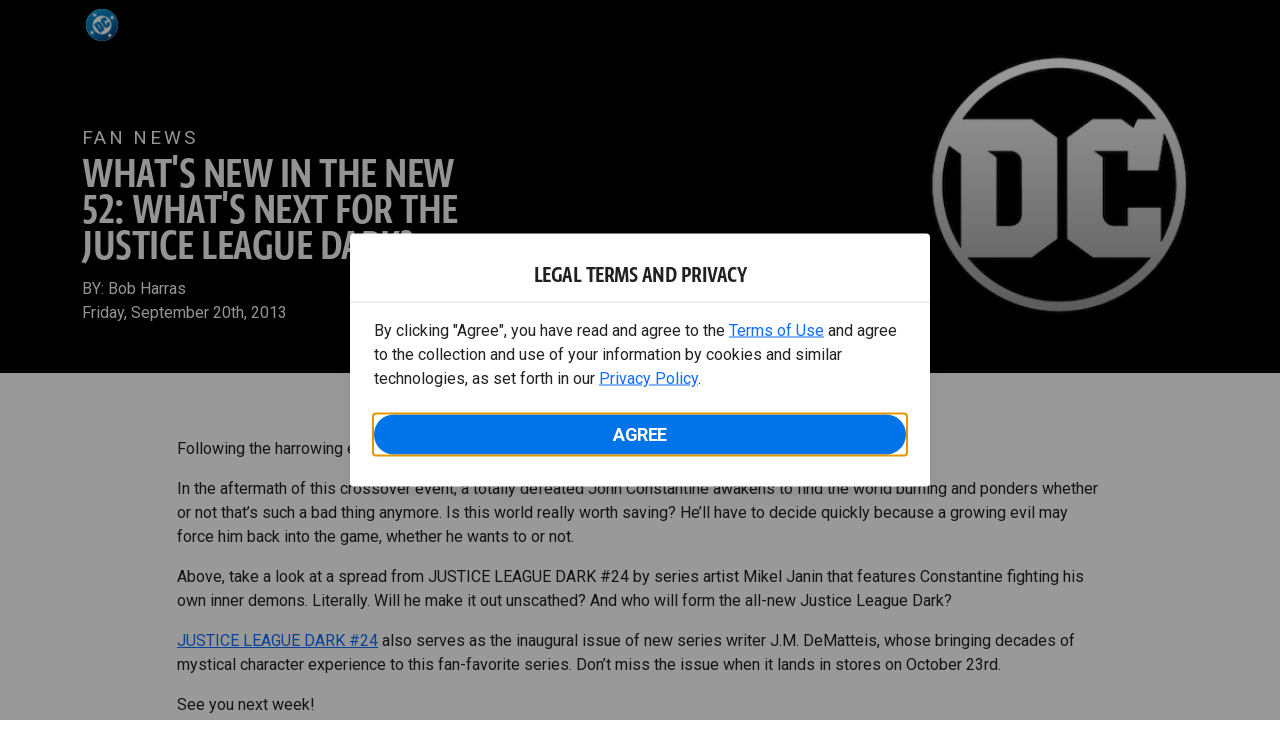

--- FILE ---
content_type: text/html; charset=utf-8
request_url: https://www.dc.com/blog/2013/09/20/whats-new-in-the-new-52-whats-next-for-the-justice-league-dark
body_size: 22264
content:
<!DOCTYPE html><html lang="en-us"><head><meta charSet="utf-8"/><meta name="viewport" content="width=device-width, initial-scale=1, minimum-scale=1, shrink-to-fit=no"/><title>What&#x27;s New In The New 52: What&#x27;s Next for the JUSTICE LEAGUE DARK? | DC</title><meta property="og:title" content="What&#x27;s New In The New 52: What&#x27;s Next for the JUSTICE LEAGUE DARK? | DC"/><meta name="twitter:title" content="What&#x27;s New In The New 52: What&#x27;s Next for the JUSTICE LEAGUE DARK? | DC"/><meta property="og:type" content="website"/><meta property="og:image" content="https://static.dc.com/dc/files/default_images/JLD%252324-02-03.jpg"/><meta property="og:image:alt" content="DC"/><meta name="twitter:image" content="https://static.dc.com/dc/files/default_images/JLD%252324-02-03.jpg"/><meta name="twitter:image:alt" content="DC"/><meta name="description" content="Following the harrowing events of “Trinity War,” the Justice League Dark is presumed to be dead."/><meta property="og:description" content="Following the harrowing events of “Trinity War,” the Justice League Dark is presumed to be dead."/><meta name="twitter:description" content="Following the harrowing events of “Trinity War,” the Justice League Dark is presumed to be dead."/><meta property="og:url" content="https://www.dc.com/blog/2013/09/20/whats-new-in-the-new-52-whats-next-for-the-justice-league-dark"/><meta name="robots" content="max-image-preview:large"/><link rel="canonical" href="https://www.dc.com/blog/2013/09/20/whats-new-in-the-new-52-whats-next-for-the-justice-league-dark"/><meta property="og:site_name" content="DC"/><meta name="twitter:card" content="summary_large_image"/><meta name="twitter:site" content="@DCComics"/><link rel="icon" type="image/x-icon" href="/favicon.ico"/><meta name="next-head-count" content="20"/><link rel="stylesheet" href="/css/app.css"/><link rel="stylesheet" href="/css/aos.css"/><link rel="stylesheet" data-href="https://fonts.googleapis.com/css2?family=Roboto:ital,wght@0,100;0,300;0,400;0,500;0,700;0,900;1,100;1,300;1,400;1,500;1,700;1,900&amp;display=swap"/><link data-next-font="" rel="preconnect" href="/" crossorigin="anonymous"/><script type="application/ld+json" data-nscript="beforeInteractive">{"@context":"https://schema.org","@type":"NewsArticle","headline":"What's New In The New 52: What's Next for the JUSTICE LEAGUE DARK?","url":"https://www.dc.com/blog/2013/09/20/whats-new-in-the-new-52-whats-next-for-the-justice-league-dark","image":"https://static.dc.com/2023-02/dc_articleHero_default_logo.jpg","datePublished":"Friday, September 20th, 2013","dateModified":"Monday, April 3rd, 2023","author":[{"@type":"Person","name":"Bob Harras"}]}</script><link rel="preload" href="https://d1mgq2hv32qvw2.cloudfront.net/dc/_next/static/css/d0911cf13b001e0d.css" as="style"/><link rel="stylesheet" href="https://d1mgq2hv32qvw2.cloudfront.net/dc/_next/static/css/d0911cf13b001e0d.css" data-n-g=""/><noscript data-n-css=""></noscript><script defer="" nomodule="" src="https://d1mgq2hv32qvw2.cloudfront.net/dc/_next/static/chunks/polyfills-42372ed130431b0a.js"></script><script src="/js/ccpa/user-consent.min.js" type="text/javascript" defer="" data-nscript="beforeInteractive"></script><script src="https://d1mgq2hv32qvw2.cloudfront.net/dc/_next/static/chunks/webpack-021d15e91c6765be.js" defer=""></script><script src="https://d1mgq2hv32qvw2.cloudfront.net/dc/_next/static/chunks/framework-add3a3f6d8319c9a.js" defer=""></script><script src="https://d1mgq2hv32qvw2.cloudfront.net/dc/_next/static/chunks/main-4676fb2063024ce8.js" defer=""></script><script src="https://d1mgq2hv32qvw2.cloudfront.net/dc/_next/static/chunks/pages/_app-3b1889b4999f0cd6.js" defer=""></script><script src="https://d1mgq2hv32qvw2.cloudfront.net/dc/_next/static/chunks/89a0d681-b6809f8d766622b5.js" defer=""></script><script src="https://d1mgq2hv32qvw2.cloudfront.net/dc/_next/static/chunks/2f85543a-8e3c1101ddb2b6cc.js" defer=""></script><script src="https://d1mgq2hv32qvw2.cloudfront.net/dc/_next/static/chunks/5615-a325f1d544299b82.js" defer=""></script><script src="https://d1mgq2hv32qvw2.cloudfront.net/dc/_next/static/chunks/9463-4f81e5f238d1cf4f.js" defer=""></script><script src="https://d1mgq2hv32qvw2.cloudfront.net/dc/_next/static/chunks/7611-3c6080f2be59e9b0.js" defer=""></script><script src="https://d1mgq2hv32qvw2.cloudfront.net/dc/_next/static/chunks/5144-5554edb3ae8444b9.js" defer=""></script><script src="https://d1mgq2hv32qvw2.cloudfront.net/dc/_next/static/chunks/7737-d5effc0c8e671a1a.js" defer=""></script><script src="https://d1mgq2hv32qvw2.cloudfront.net/dc/_next/static/chunks/9386-297cd0216ef27000.js" defer=""></script><script src="https://d1mgq2hv32qvw2.cloudfront.net/dc/_next/static/chunks/727-c8e37c87456468a7.js" defer=""></script><script src="https://d1mgq2hv32qvw2.cloudfront.net/dc/_next/static/chunks/2150-50592c595e9a25b0.js" defer=""></script><script src="https://d1mgq2hv32qvw2.cloudfront.net/dc/_next/static/chunks/pages/articles/%5Bid%5D-ababb7e638ed5c82.js" defer=""></script><script src="https://d1mgq2hv32qvw2.cloudfront.net/dc/_next/static/Nb-Wi_2Hjsa5hr6zEQz5U/_buildManifest.js" defer=""></script><script src="https://d1mgq2hv32qvw2.cloudfront.net/dc/_next/static/Nb-Wi_2Hjsa5hr6zEQz5U/_ssgManifest.js" defer=""></script><style data-styled="" data-styled-version="6.1.13">.ibbozC{overflow-x:hidden;}/*!sc*/
data-styled.g1[id="sc-mv59fp-0"]{content:"ibbozC,"}/*!sc*/
.jtea-Dy{background:#0074e8;}/*!sc*/
data-styled.g2[id="sc-1kgvi68-0"]{content:"hAKiEw,jtea-Dy,"}/*!sc*/
.kmKpUH{height:0;-webkit-overflow-scrolling:touch;}/*!sc*/
.kmKpUH.fixed-header{width:100%;}/*!sc*/
.kmKpUH .navContainer{width:100%;}/*!sc*/
@media (max-width:575px){.kmKpUH .nav-item a{padding-left:20px;padding-right:20px;}}/*!sc*/
@media (max-width:575px){.kmKpUH .nav-item:first-child{margin-top:0;}.kmKpUH .nav-item:first-child.secondary-cta a{padding-left:10px;padding-right:10px;}}/*!sc*/
.kmKpUH .mobileIsOpen{height:100%;overflow-y:scroll;align-items:flex-start;}/*!sc*/
data-styled.g4[id="sc-ip1hz2-0"]{content:"kmKpUH,"}/*!sc*/
.inWQdE{-webkit-overflow-scrolling:touch;display:flex;width:100%;margin:0;padding:0;transition:background-color 0.5s ease-in-out;}/*!sc*/
.inWQdE .navbar{display:flex;width:100%;margin:0;padding:0;transition:background-color 0.5s ease-in-out;}/*!sc*/
.inWQdE .navbar ul{display:flex;padding-bottom:0;margin-bottom:0;}/*!sc*/
.inWQdE .navbar .navbar-img{width:100px;float:left;padding-right:1rem;background:none;}/*!sc*/
.inWQdE .navbar .navbar-toggler{border-radius:50%;height:40px;width:40px;padding:0;margin:0.5rem;}/*!sc*/
.inWQdE .navbar .icon-bar{width:22px;transition:all 0.2s;display:block;width:22px;height:2px;border-radius:1px;margin:4px auto;margin-top:4px;}/*!sc*/
.inWQdE .navbar .navbar-toggler .top-bar{transform:rotate(45deg);transform-origin:10% 10%;}/*!sc*/
.inWQdE .navbar .navbar-toggler.open .middle-bar{opacity:0;}/*!sc*/
.inWQdE .navbar .navbar-toggler.open .bottom-bar{transform:rotate(-45deg);transform-origin:10% 90%;}/*!sc*/
.inWQdE .navbar .navbar-toggler.closed .top-bar{transform:rotate(0);}/*!sc*/
.inWQdE .navbar .navbar-toggler.closed .middle-bar{opacity:1;}/*!sc*/
.inWQdE .navbar .navbar-toggler.closed .bottom-bar{transform:rotate(0);}/*!sc*/
.inWQdE .navbar .dropContainer,.inWQdE .navbar .dropdown-menu{border-radius:0;margin-top:0;padding:0;right:0;min-width:fit-content;white-space:initial;left:auto;}/*!sc*/
.inWQdE .navbar .navbar-collapse ul li .nav-link{text-align:center;text-transform:uppercase;}/*!sc*/
.inWQdE .navbar .collapsing .nav-link{padding-right:0;text-transform:uppercase;}/*!sc*/
.inWQdE .navbar .navbar-text{float:left;padding:0.75rem 1.875rem;background:transparent;width:100%;justify-content:space-between;display:inline-flex;flex-direction:row;flex-wrap:nowrap;text-transform:uppercase;}/*!sc*/
.inWQdE .navbar .dropdown-item{padding:0;width:100%;text-align:center;}/*!sc*/
.inWQdE .navbar .navbar-collapse ul li .nav-link{padding:0.5rem;text-transform:uppercase;}/*!sc*/
@media (max-width:991.98px){.inWQdE .navbar{height:auto;}.inWQdE .navbar .dropdown-menu,.inWQdE .navbar .dropContainer{width:100%;border-radius:0;margin-top:0;}.inWQdE .navbar .navbar-nav,.inWQdE .navbar .collapsing .navbar-nav{flex-direction:column-reverse;}.inWQdE .navbar .navbar-collapse ul li .nav-link{padding-right:0;text-transform:uppercase;}.inWQdE .navbar .navbar-nav .dropdown-menu{position:absolute;}.inWQdE .navbar .dropdown-item{letter-spacing:normal;padding:0 0.5rem;width:100%;text-align:center;}.inWQdE .navbar .mobile-nav-button-container{width:100%;}}/*!sc*/
.inWQdE .navbar .show-animated-logo-on-hover .main-logo{display:block;}/*!sc*/
.inWQdE .navbar .show-animated-logo-on-hover .animated-logo{display:none;}/*!sc*/
.inWQdE .navbar .show-animated-logo-on-hover:hover .main-logo{display:none;}/*!sc*/
.inWQdE .navbar .show-animated-logo-on-hover:hover .animated-logo{display:block;}/*!sc*/
data-styled.g5[id="sc-yx3rq-0"]{content:"inWQdE,"}/*!sc*/
.fvYNid.btn-icon-arrow{display:none;}/*!sc*/
data-styled.g6[id="sc-1xjpthi-0"]{content:"fvYNid,"}/*!sc*/
.iwXUtj{display:flex;align-items:center;width:100%;}/*!sc*/
data-styled.g7[id="sc-1gwnyll-0"]{content:"iwXUtj,"}/*!sc*/
.kZeuPT{position:relative;flex-wrap:nowrap;padding:5px;}/*!sc*/
@media (max-width:1200px){.kZeuPT{top:0;}.kZeuPT input[type='search']::-ms-clear{display:none;width:0;height:0;}.kZeuPT input[type='search']::-ms-reveal{display:none;width:0;height:0;}.kZeuPT input[type='search']::-webkit-search-decoration,.kZeuPT input[type='search']::-webkit-search-cancel-button,.kZeuPT input[type='search']::-webkit-search-results-button,.kZeuPT input[type='search']::-webkit-search-results-decoration{display:none;}}/*!sc*/
@media (min-width:1200px){.kZeuPT input{min-width:unset;}}/*!sc*/
data-styled.g8[id="sc-1gwnyll-1"]{content:"kZeuPT,"}/*!sc*/
.jHWQI{margin-left:0px;padding-left:10px;}/*!sc*/
data-styled.g9[id="sc-1gwnyll-2"]{content:"jHWQI,"}/*!sc*/
.dzjeBi{border:unset;padding:unset;background-color:unset;background-size:cover;}/*!sc*/
data-styled.g10[id="sc-1gwnyll-3"]{content:"dzjeBi,"}/*!sc*/
.ZfAtp{width:1.5rem;height:1.5rem;}/*!sc*/
data-styled.g11[id="sc-1gwnyll-4"]{content:"ZfAtp,"}/*!sc*/
.ceNYTu .hero-buttons-content{z-index:2;position:relative;}/*!sc*/
.ceNYTu .hero-module-link-background{position:absolute!important;height:100%!important;width:100%!important;top:0;left:0;z-index:1;}/*!sc*/
.ceNYTu.variant-b .hero-content{z-index:2;padding:0.75rem;}/*!sc*/
@media (min-width:768px){.ceNYTu.variant-b .hero-content{padding:1.25rem 0;background-image:none!important;margin-bottom:0.75rem;padding:0.375rem;}}/*!sc*/
@media (min-width:768px){.ceNYTu.variant-b .hero-content-container{display:flex;flex-direction:column;justify-content:flex-end;align-items:flex-start;position:absolute;top:0;left:0;right:0;margin:0 auto;width:70%;height:100%;}}/*!sc*/
.ceNYTu.variant-b .hero-promo{margin-bottom:0.9375rem;padding:0.375rem 0.5625rem;font-size:0.6875rem;font-weight:400;line-height:0.9375rem;border-radius:2px;}/*!sc*/
@media (min-width:768px){.ceNYTu.variant-b .hero-promo{position:absolute;top:0;transform:translateY(-50%);}}/*!sc*/
.ceNYTu.variant-b .hero-superscript{margin:0.625rem 0;font-size:0.6875rem;line-height:0.9375rem;}/*!sc*/
.ceNYTu.variant-b .hero-text,.ceNYTu.variant-b .hero-text *{font-size:1.625rem;font-weight:700;line-height:2rem;}/*!sc*/
.ceNYTu.variant-b .hero-button-container,.ceNYTu.variant-b .hero-button-container-new{margin-top:1.75rem;}/*!sc*/
@media (min-width:768px){.ceNYTu.variant-b .hero-button-container,.ceNYTu.variant-b .hero-button-container-new{margin-top:1.25rem;}}/*!sc*/
.ceNYTu.variant-b .hero-button:not(:first-of-type),.ceNYTu.variant-b .hero-button-container-new a:not(:first-of-type){margin-left:0.625rem;}/*!sc*/
@media (min-width:768px){.ceNYTu.variant-b .hero-button:not(:first-of-type),.ceNYTu.variant-b .hero-button-container-new a:not(:first-of-type){margin-left:1.5rem;}}/*!sc*/
.ceNYTu.variant-c .hero-background img{max-width:100vw;margin-left:calc(-50vw + 50%);}/*!sc*/
.ceNYTu.variant-c .hero-content{z-index:2;padding-left:initial!important;padding-right:initial!important;}/*!sc*/
@media (min-width:768px){.ceNYTu.variant-c .hero-content{padding:3rem;}}/*!sc*/
.ceNYTu.variant-c .hero-content::before{position:absolute;top:0;right:0;bottom:0;left:0;margin-left:calc(-50vw + 50%);width:100vw;height:100%;z-index:-1;content:'';}/*!sc*/
@media (min-width:768px){.ceNYTu.variant-c .hero-content-container{display:flex;flex-direction:column;justify-content:flex-end;align-items:flex-start;position:absolute;top:0;left:0;right:0;margin:0 auto;width:100%;height:100%;}}/*!sc*/
.ceNYTu.variant-c .hero-superscript{margin-bottom:0.3125rem;}/*!sc*/
.ceNYTu.variant-c .hero-promo{margin-bottom:0.9375rem;padding:0.375rem 0.5625rem;border-radius:2px;}/*!sc*/
@media (min-width:768px){.ceNYTu.variant-c .hero-promo{margin-bottom:0.75rem;padding:0.375rem;}}/*!sc*/
.ceNYTu.variant-c .hero-superscript{margin:0.625rem 0;}/*!sc*/
.ceNYTu.variant-c .hero-subtitle{margin-top:1rem;}/*!sc*/
@media (min-width:768px){.ceNYTu.variant-c .hero-subtitle{margin-top:0.75rem;}}/*!sc*/
.ceNYTu.variant-c .hero-subtitle a{text-decoration:underline;text-decoration-thickness:1px;text-underline-offset:2px;color:inherit;}/*!sc*/
.ceNYTu.variant-c .hero-subtitle a:hover{color:inherit;}/*!sc*/
.ceNYTu.variant-c .hero-subtitle *{margin:0;line-height:inherit;}/*!sc*/
.ceNYTu.variant-c .hero-button-container,.ceNYTu.variant-c .hero-button-container-new{margin-top:1.75rem;}/*!sc*/
@media (min-width:768px){.ceNYTu.variant-c .hero-button-container,.ceNYTu.variant-c .hero-button-container-new{margin-top:1.25rem;}}/*!sc*/
.ceNYTu.variant-c .hero-button:not(:first-of-type),.ceNYTu.variant-c .hero-button-container-new a:not(:first-of-type){margin-top:0.625rem;}/*!sc*/
@media (min-width:768px){.ceNYTu.variant-c .hero-button:not(:first-of-type),.ceNYTu.variant-c .hero-button-container-new a:not(:first-of-type){margin-left:1.5rem;}}/*!sc*/
.ceNYTu.variant-b,.ceNYTu.variant-c{position:relative;width:100%;}/*!sc*/
.ceNYTu.variant-b .hero-content,.ceNYTu.variant-c .hero-content{z-index:1;position:relative;display:flex;flex-direction:column;align-items:center;width:100%;}/*!sc*/
@media (min-width:768px){.ceNYTu.variant-b .hero-content,.ceNYTu.variant-c .hero-content{align-items:flex-start;}}/*!sc*/
.ceNYTu.variant-b .hero-text-container,.ceNYTu.variant-c .hero-text-container{display:flex;flex-direction:column;align-items:center;letter-spacing:initial;text-transform:initial;}/*!sc*/
@media (min-width:768px){.ceNYTu.variant-b .hero-text-container,.ceNYTu.variant-c .hero-text-container{align-items:flex-start;}}/*!sc*/
.ceNYTu.variant-b .hero-promo,.ceNYTu.variant-c .hero-promo{max-width:100%;text-align:center;text-transform:uppercase;}/*!sc*/
.ceNYTu.variant-b .hero-superscript,.ceNYTu.variant-c .hero-superscript{text-transform:uppercase;}/*!sc*/
.ceNYTu.variant-b .hero-text,.ceNYTu.variant-c .hero-text,.ceNYTu.variant-b .hero-text *,.ceNYTu.variant-c .hero-text *{margin:0;}/*!sc*/
.ceNYTu.variant-b .hero-subtitle a,.ceNYTu.variant-c .hero-subtitle a{color:inherit;}/*!sc*/
.ceNYTu.variant-b .hero-subtitle a:hover,.ceNYTu.variant-c .hero-subtitle a:hover{color:inherit;}/*!sc*/
.ceNYTu.variant-b .hero-subtitle *,.ceNYTu.variant-c .hero-subtitle *{margin:0;line-height:inherit;}/*!sc*/
.ceNYTu.variant-b .has-superscript .hero-promo,.ceNYTu.variant-c .has-superscript .hero-promo{margin-bottom:initial;}/*!sc*/
.ceNYTu.variant-b .hero-button-container,.ceNYTu.variant-c .hero-button-container,.ceNYTu.variant-b .hero-button-container-new,.ceNYTu.variant-c .hero-button-container-new{width:100%;}/*!sc*/
.ceNYTu.variant-b .hero-button,.ceNYTu.variant-c .hero-button,.ceNYTu.variant-b .hero-button-container-new a,.ceNYTu.variant-c .hero-button-container-new a{width:100%;text-transform:uppercase;}/*!sc*/
@media (max-width:768px){.ceNYTu.variant-b .hero-button:not(:first-of-type),.ceNYTu.variant-c .hero-button:not(:first-of-type),.ceNYTu.variant-b .hero-button-container-new a:not(:first-of-type),.ceNYTu.variant-c .hero-button-container-new a:not(:first-of-type){margin-left:0;}}/*!sc*/
@media (min-width:768px){.ceNYTu.variant-b .hero-button,.ceNYTu.variant-c .hero-button,.ceNYTu.variant-b .hero-button-container-new a,.ceNYTu.variant-c .hero-button-container-new a{width:auto;}.ceNYTu.variant-b .hero-button:not(:first-of-type),.ceNYTu.variant-c .hero-button:not(:first-of-type),.ceNYTu.variant-b .hero-button-container-new a:not(:first-of-type),.ceNYTu.variant-c .hero-button-container-new a:not(:first-of-type){margin-top:0;}}/*!sc*/
.ceNYTu.variant-d{position:relative;width:100%;}/*!sc*/
.ceNYTu.variant-d .hero-content-container{display:flex;flex-direction:column;justify-content:flex-end;align-items:flex-start;position:absolute;top:0;left:0;right:0;margin:0 auto;width:100%;height:100%;}/*!sc*/
@media (min-width:576px){.ceNYTu.variant-d .hero-content-container{justify-content:center;}}/*!sc*/
.ceNYTu.variant-d .hero-content{z-index:2;display:flex;flex-direction:column;align-items:flex-start;width:100%;letter-spacing:initial;text-transform:initial;padding:0.9375rem;}/*!sc*/
@media (min-width:576px){.ceNYTu.variant-d .hero-content{width:50%;}}/*!sc*/
@media (min-width:768px){.ceNYTu.variant-d .hero-content{height:100%;padding:0.9375rem;}}/*!sc*/
.ceNYTu.variant-d .hero-module-container-content{color:unset;}/*!sc*/
.ceNYTu.variant-d .hero-text-container{display:flex;flex-direction:column;align-items:flex-start;}/*!sc*/
@media (min-width:768px){.ceNYTu.variant-d .hero-text-container{flex:1 0 0%;justify-content:space-between;align-items:flex-start;}}/*!sc*/
.ceNYTu.variant-d .hero-promo{max-width:100%;text-align:center;text-transform:uppercase;margin-bottom:0.625rem;padding:0.375rem 0.5625rem;font-size:0.6875rem;font-weight:400;line-height:0.9375rem;border-radius:2px;}/*!sc*/
@media (min-width:768px){.ceNYTu.variant-d .hero-promo{position:absolute;top:0;transform:translate(0,-50%);margin-bottom:0;padding:0.375rem;}}/*!sc*/
@media (min-width:768px){.ceNYTu.variant-d .hero-promo+.hero-text{margin-top:0.75rem;}}/*!sc*/
.ceNYTu.variant-d .hero-text,.ceNYTu.variant-d .hero-text *{margin:0;text-align:left;font-size:1.125rem;font-weight:700;line-height:1.375rem;}/*!sc*/
@media (min-width:768px){.ceNYTu.variant-d .hero-text,.ceNYTu.variant-d .hero-text *{font-size:2.5rem;line-height:3.076rem;}}/*!sc*/
.ceNYTu.variant-d .hero-subtitle,.ceNYTu.variant-d .hero-subtitle *{text-align:left;font-size:0.875rem;font-weight:300;line-height:1.3125rem;}/*!sc*/
.ceNYTu.variant-d .hero-subtitle{margin-top:0.625rem;}/*!sc*/
@media (min-width:576px){.ceNYTu.variant-d .hero-subtitle{margin-top:0;}}/*!sc*/
.ceNYTu.variant-d .hero-subtitle *{margin:0;}/*!sc*/
.ceNYTu.variant-d .hero-subtitle a{color:inherit;text-decoration:underline;text-decoration-thickness:1px;text-underline-offset:2px;}/*!sc*/
.ceNYTu.variant-d .hero-subtitle a:hover{color:inherit;}/*!sc*/
.ceNYTu.variant-d .hero-button-container,.ceNYTu.variant-d .hero-button-container-new{display:flex;flex-direction:column;align-items:flex-start;margin-top:0.625rem;z-index:1;}/*!sc*/
@media (min-width:576px){.ceNYTu.variant-d .hero-button-container,.ceNYTu.variant-d .hero-button-container-new{flex-direction:row;justify-content:flex-start;align-items:center;margin-top:1.25rem;}}/*!sc*/
.ceNYTu.variant-d .hero-button,.ceNYTu.variant-d .hero-button-container-new a{text-transform:uppercase;white-space:nowrap;font-size:0.6875rem;line-height:0.9375rem;}/*!sc*/
.ceNYTu.variant-d .hero-button:not(:first-of-type),.ceNYTu.variant-d .hero-button-container-new a:not(:first-of-type){margin-top:0.625rem;margin-left:0;}/*!sc*/
@media (min-width:576px){.ceNYTu.variant-d .hero-button:not(:first-of-type),.ceNYTu.variant-d .hero-button-container-new a:not(:first-of-type){margin-top:0;margin-left:1.5rem;}}/*!sc*/
data-styled.g12[id="sc-1b0ht05-1"]{content:"ceNYTu,"}/*!sc*/
.kEnfKn.variant-b{position:relative;overflow:hidden;}/*!sc*/
@media (min-width:768px){.kEnfKn.variant-b{padding:0 15%;}.kEnfKn.variant-b::before{display:block;position:absolute;top:0;right:0;bottom:0;left:0;z-index:-1;content:'';background-image:url("https://static.dc.com/2023-02/dc_articleHero_default_logo.jpg?w=2400");background-repeat:no-repeat;background-size:cover;background-position:center;filter:blur(45px);}@media (max-width: 575.98px){.kEnfKn.variant-b::before{background-image:url("https://static.dc.com/2023-02/dc_articleHero_default_logo.jpg?w=480");}}@media (min-width: 576px) and (max-width: 991.98px){.kEnfKn.variant-b::before{background-image:url("https://static.dc.com/2023-02/dc_articleHero_default_logo.jpg?w=960");}}}/*!sc*/
data-styled.g13[id="sc-1b0ht05-0"]{content:"kEnfKn,"}/*!sc*/
.jmJgDJ.initial-img-wrapper{padding-bottom:unset;position:relative;display:inline-block;width:100%;}/*!sc*/
.jmJgDJ.initial-img-wrapper.img-wrapper-override{padding-bottom:0;position:static;}/*!sc*/
.jmJgDJ.lozad[data-loaded='false'],.jmJgDJ.lozad:not([data-loaded]){position:absolute;left:0;}/*!sc*/
@media (max-width:480px){.jmJgDJ{width:100%;}}/*!sc*/
data-styled.g14[id="sc-1yqdqs7-0"]{content:"jmJgDJ,"}/*!sc*/
.cSOYoH{pointer-events:none;}/*!sc*/
.cSOYoH a{pointer-events:auto;}/*!sc*/
data-styled.g15[id="sc-16s5l7-1"]{content:"cSOYoH,"}/*!sc*/
.kcpCIy{width:100%;word-wrap:break-word;}/*!sc*/
.kcpCIy ul,.kcpCIy li{list-style-position:inside!important;}/*!sc*/
.kcpCIy a{text-transform:inherit;}/*!sc*/
.kcpCIy .read-more{letter-spacing:inherit;font-size:inherit;font-weight:700;}/*!sc*/
.kcpCIy .read-more:hover{text-decoration:underline;}/*!sc*/
.kcpCIy .read-more:focus,.kcpCIy .read-more:focus-visible{font-size:1rem!important;}/*!sc*/
.kcpCIy .collapsible.collapsed{overflow:hidden;display:-webkit-box;-webkit-box-orient:vertical;-webkit-line-clamp:0;}/*!sc*/
.kcpCIy .hideButton{display:none;}/*!sc*/
data-styled.g16[id="sc-g8nqnn-1"]{content:"kcpCIy,"}/*!sc*/
.bvoaEb{text-align:inherit;}/*!sc*/
data-styled.g17[id="sc-g8nqnn-0"]{content:"bvoaEb,"}/*!sc*/
.cOIxau .content-tray-carousel{margin-top:30px;padding-bottom:1.688rem;}/*!sc*/
@media (max-width:570px){.cOIxau .content-tray-carousel .content-tray-slider-remove-swipe{transform:translate3d(0,0,0)!important;margin:auto;}}/*!sc*/
.cOIxau .topArrowsCarousel .content-tray-carousel{margin-top:1.5rem;}/*!sc*/
.cOIxau .collection-content{position:relative;margin-left:40px;margin-right:40px;}/*!sc*/
.cOIxau .collection-content.topArrowsCarousel.noTitleSection{padding-top:4.5rem;}/*!sc*/
.cOIxau .collection-content.topArrowsCarousel.noTitleSection .content-tray-carousel{margin-top:0px!important;}/*!sc*/
@media (max-width:575px){.cOIxau .collection-content{margin-left:0;margin-right:0;}}/*!sc*/
.cOIxau .content-tray-button-group{top:0;}/*!sc*/
.cOIxau .content-tray-item .card-container-shadow.card-container-default img{border:none;}/*!sc*/
.cOIxau .content-tray-dots{position:inherit;}/*!sc*/
.cOIxau .no-select,.cOIxau .content-tray-item img{-webkit-user-select:none;-khtml-user-select:none;-moz-user-select:none;-o-user-select:none;user-select:none;-webkit-user-drag:none;-khtml-user-drag:none;-moz-user-drag:none;-o-user-drag:none;user-drag:none;}/*!sc*/
.cOIxau .title-ellipsis{overflow:hidden;display:-webkit-box;-webkit-line-clamp:2;-webkit-box-orient:vertical;font-size:1rem;}/*!sc*/
data-styled.g18[id="sc-wn3gdw-1"]{content:"cOIxau,"}/*!sc*/
.hQHxbg{position:relative;}/*!sc*/
.hQHxbg>*{text-decoration:none!important;}/*!sc*/
.hQHxbg.card-container{outline:none;border:3px solid transparent;width:100%;text-align:initial;}/*!sc*/
.hQHxbg.card-container .card-border{position:relative;display:flex;flex-direction:column;width:100%;height:100%;}/*!sc*/
.hQHxbg.card-container .card-content .play-button::before{content:'';position:absolute;z-index:1;top:50%;left:50%;transform:translate(-50%,-50%);width:2.5rem;height:2.5rem;background-color:#0f0e13b3;border-radius:50%;}/*!sc*/
.hQHxbg.card-container .card-content .play-button::after{content:'';position:absolute;z-index:2;top:50%;left:50%;transform:translate(-30%,-50%);border-style:solid;border-color:transparent transparent transparent #f6f6f6;border-width:0.5625rem 0 0.5625rem 0.75rem;box-sizing:border-box;}/*!sc*/
.hQHxbg.card-container .card-play-button{z-index:500;cursor:pointer;border:none;background:transparent;}/*!sc*/
.hQHxbg.card-container .card-play-icon{background:transparent;}/*!sc*/
.hQHxbg.card-container .code-block-variant{width:100%;}/*!sc*/
.hQHxbg.card-container .card-image{position:relative;}/*!sc*/
.hQHxbg.card-container .card-content{position:relative;}/*!sc*/
.hQHxbg.card-container .card-content .initial-img-wrapper{padding-bottom:0px!important;}/*!sc*/
.hQHxbg.card-container .card-content>picture{width:100%;}/*!sc*/
.hQHxbg.card-container .card-image-button{z-index:1;}/*!sc*/
.hQHxbg.card-container .card-image-content,.hQHxbg.card-container .card-metadata-content{width:100%;height:100%;position:relative;display:flex;flex-direction:column;align-content:flex-end;align-items:flex-start;justify-content:flex-start;}/*!sc*/
.hQHxbg.card-container .card-image-content{width:100%;height:100%;bottom:0;position:absolute;}/*!sc*/
.hQHxbg.card-container .card-metadata-info{width:100%;height:100%;display:flex;flex-direction:column;justify-content:center;padding:0.5em 0.5em;}/*!sc*/
.hQHxbg.card-container .card-metadata-main-info{width:calc(100% - 4px);display:flex;flex-direction:column;justify-content:center;margin:2px;}/*!sc*/
.hQHxbg.card-container .card-superscript{margin-bottom:5px;}/*!sc*/
.hQHxbg.card-container .card-cta,.hQHxbg.card-container .card-buttons-container{display:flex;align-self:start;z-index:4;flex-direction:row;}/*!sc*/
.hQHxbg.card-container .card-buttons-container{display:flex;flex-wrap:wrap;gap:8px;justify-content:flex-start;}/*!sc*/
.hQHxbg.card-container .card-buttons-container>a{flex:1 0 auto;max-width:100%;min-width:0;white-space:normal;overflow-wrap:break-word;word-break:break-word;text-align:center;}/*!sc*/
.hQHxbg.card-container .card-buttons-container.wrap{flex-direction:column;}/*!sc*/
.hQHxbg.card-container .card-buttons-container.wrap>a{flex-basis:100%;width:100%;}/*!sc*/
@media (max-width:360px){.hQHxbg.card-container .card-buttons-container{flex-direction:column;}.hQHxbg.card-container .card-buttons-container>a{flex-basis:100%;width:100%;}}/*!sc*/
.hQHxbg.card-container .card-play-icon{bottom:0;width:20%;max-width:80px;min-width:30px;height:auto;}/*!sc*/
.hQHxbg.card-container .card-play-button{max-width:80px;min-width:30px;width:10%;}/*!sc*/
.hQHxbg.card-container .card-play-button-link{width:100%;margin:0 0 1em 1em;position:absolute;bottom:0;text-align:left;}/*!sc*/
.hQHxbg.card-container .card-now-playing{width:100%;height:100%;display:flex;align-items:center;justify-content:center;align-content:center;flex-wrap:wrap;}/*!sc*/
.hQHxbg.actionable-card:hover{cursor:pointer;}/*!sc*/
.hQHxbg.card-container-default .card-content .card-metadata-content .card-metadata .card-metadata-info,.hQHxbg.card-container-default .card-content .card-metadata-content .card-metadata .card-metadata-main-info{justify-content:start;}/*!sc*/
.hQHxbg.card-container-default .card-content .card-metadata-content .card-metadata .card-metadata-info .card-cta,.hQHxbg.card-container-default .card-content .card-metadata-content .card-metadata .card-metadata-main-info .card-cta{margin-top:auto;}/*!sc*/
.hQHxbg.card-container:focus-within{outline:none;}/*!sc*/
.hQHxbg .card-button{position:absolute;font-size:0;z-index:3;top:0;right:0;bottom:0;left:0;}/*!sc*/
.hQHxbg .card-title{position:relative;}/*!sc*/
.hQHxbg .red-line-block{display:none;}/*!sc*/
.hQHxbg .usePointer{cursor:pointer;}/*!sc*/
.hQHxbg .defaultPointer{cursor:default;}/*!sc*/
.hQHxbg.card-container-default .slanted-img-shadow .card-metadata-content{min-height:265px;}/*!sc*/
.hQHxbg.card-container-default .slanted-img-shadow .card-image{min-height:285px;}/*!sc*/
.hQHxbg.card-container-default .slanted-img-shadow .card-image img{-webkit-clip-path:polygon(0 0,100% 0,100% 88%,0 99%);clip-path:polygon(0 0,100% 0,100% 88%,0 99%);max-height:17.8125rem;-o-object-fit:cover;object-fit:cover;height:100%;position:top;}/*!sc*/
.hQHxbg.card-container-default .slanted-img-shadow .card-content .card-metadata-content .card-metadata{display:flex;align-content:center;}/*!sc*/
.hQHxbg.card-container-default .slanted-img-shadow .card-content .card-metadata-content .card-metadata .card-metadata-info,.hQHxbg.card-container-default .slanted-img-shadow .card-content .card-metadata-content .card-metadata .card-metadata-main-info{justify-content:center;}/*!sc*/
.hQHxbg.card-container-default .slanted-img-shadow .card-content .card-metadata-content .card-metadata .card-metadata-info .card-cta,.hQHxbg.card-container-default .slanted-img-shadow .card-content .card-metadata-content .card-metadata .card-metadata-main-info .card-cta{margin-bottom:1rem;}/*!sc*/
.hQHxbg .card-secondary-image{max-width:100px;margin-bottom:7px;}/*!sc*/
.hQHxbg .img-left .card-metadata-container,.hQHxbg .img-right .card-metadata-container{flex-grow:1;}/*!sc*/
.hQHxbg .img-left .card-metadata-content .card-metadata .card-secondary-image,.hQHxbg .img-right .card-metadata-content .card-metadata .card-secondary-image{margin-bottom:7px;margin-top:-7px;}/*!sc*/
data-styled.g19[id="sc-s7bz8o-0"]{content:"hQHxbg,"}/*!sc*/
.kWdNJk.tray-next{top:50%;right:-65px;padding:0;position:absolute;}/*!sc*/
data-styled.g20[id="sc-1fq0dfr-1"]{content:"kWdNJk,"}/*!sc*/
.hXSAWx.tray-previous{top:50%;left:-65px;padding:0;position:absolute;}/*!sc*/
data-styled.g21[id="sc-1fq0dfr-0"]{content:"hXSAWx,"}/*!sc*/
.fCdWAm{--col-width:calc(100% / 2);}/*!sc*/
@media (max-width:575px){.fCdWAm{--col-width:calc(100% / 1);}}/*!sc*/
@media (min-width:576px) and (max-width:1024px){.fCdWAm{--col-width:calc(100% / 2);}}/*!sc*/
.fCdWAm.fixed-height{height:100%;overflow-y:auto;overflow-x:hidden;}/*!sc*/
@media (max-width:991.98px){.fCdWAm.fixed-height{height:320px;}}/*!sc*/
.fCdWAm .col-custom{flex:0 0 var(--col-width);max-width:var(--col-width);}/*!sc*/
.fCdWAm .col{margin-bottom:15px;}/*!sc*/
.fCdWAm .title-break-word{overflow-wrap:break-word;}/*!sc*/
data-styled.g22[id="sc-1q6k1vi-0"]{content:"fCdWAm,"}/*!sc*/
.cqYpDX{z-index:1;position:relative;}/*!sc*/
.cqYpDX .btn-link{font-size:0.8rem;}/*!sc*/
.cqYpDX .btn-legal{text-transform:none;}/*!sc*/
.cqYpDX .legal{text-transform:none;padding:0.55em 1.5em 0.5em;margin:0 0 0.25rem;line-height:2;}/*!sc*/
.cqYpDX .legal >div{line-height:1.375rem;padding-bottom:12px;}/*!sc*/
.cqYpDX .footer-logo{justify-content:center;display:flex;padding-top:30px;padding-bottom:0.75rem;}/*!sc*/
data-styled.g23[id="sc-1lm6p4u-0"]{content:"cqYpDX,"}/*!sc*/
</style><link rel="stylesheet" href="https://fonts.googleapis.com/css2?family=Roboto:ital,wght@0,100;0,300;0,400;0,500;0,700;0,900;1,100;1,300;1,400;1,500;1,700;1,900&display=swap"/></head><body><div id="__next"><article id="page150" class="sc-mv59fp-0 ibbozC w-100 min-vh-100 page"><section id="page150-band11603" class="band sc-1kgvi68-0 hAKiEw"><div class="container"><div class="sc-9yqi7r-0 drgLtr row d-flex" data-testid="layoutTest"><div class="sc-1que0jb-0 d-flex flex-column col-xs col-lg-12 align-items-start justify-content-start" color="none" data-testid="columnTest"><div id="page150-band11603-Header11604" data-testid="header-container" class="sc-ip1hz2-0 kmKpUH fixed-header"><div class="w-100"><div class="navbar justify-content-between header fixed-top mobileIsClosed searchIsClosed"><div class="container d-none d-sm-flex"><div class="justify-content-end d-none d-sm-flex navContainer"><div direction="horizontal" class="sc-yx3rq-0 inWQdE"><nav id="page150-band11603-Header11604-NavigationBar-default" aria-label="default main menu" class="navbar navbar navbar-expand-xl"><div class="container-fluid"><a href="/" data-testid="main-nav-logo" class="navbar-brand navbar-brand"><img class="DC Logo main-logo" src="https://static.dc.com/2024-08/dc-logo-313x313.svg" alt="DC Logo" loading="lazy"/></a><button aria-label="Toggle navigation" type="button" data-testid="main-nav-toggle" class="closed navbar-toggler"><span class="icon-bar top-bar"></span><span class="icon-bar middle-bar"></span><span class="icon-bar bottom-bar"></span></button><div class="collapse navbar-collapse"><ul class="mr-auto navbar-nav"><li class="nav-item"><a href="/characters" target="_top" class="nav-link nav-link"><span class="nav-link-text">CHARACTERS</span></a></li><li class="dropdown nav-item"><a aria-label="COMICS menu options" aria-haspopup="true" href="#" class="dropdown-toggle nav-link" aria-expanded="false">COMICS</a><div tabindex="-1" role="menu" aria-hidden="true" class="dropdown-menu" data-bs-popper="static"><div class="subnav-container"><a href="/comics" target="_top" tabindex="0" role="menuitem" class="dropContainer dropdown-item"><div class="navbar-text">LATEST COMICS</div></a><a href="https://www.dcuniverseinfinite.com/go" target="_top" tabindex="0" role="menuitem" class="dropContainer dropdown-item"><div class="navbar-text">DC GO!</div></a><a href="https://www.dcuniverseinfinite.com/" target="_top" tabindex="0" role="menuitem" class="dropContainer dropdown-item"><div class="navbar-text">DC UNIVERSE INFINITE</div></a><a href="https://www.dcuniverseinfinite.com/browse/comics?sort=eyJkZWZhdWx0Ijp0cnVlLCJkaXJlY3Rpb24iOiJkZXNjIiwiZmllbGQiOiJjcmVhdGVkX29uIn0%3D&amp;category=W3siZG9jdW1lbnRUeXBlIjoiY29sbGVjdGlvbiIsImtleSI6InNlYXJjaC1icm93c2UtdHlwZSIsInZhbHVlIjoidG9wLXN0b3J5LWFyY3MifV0%3D" target="_top" tabindex="0" role="menuitem" class="dropContainer dropdown-item"><div class="navbar-text">TOP STORYLINES</div></a><a href="https://www.dcuniverseinfinite.com/browse/comics?sort=eyJkZWZhdWx0Ijp0cnVlLCJkaXJlY3Rpb24iOiJkZXNjIiwiZmllbGQiOiJjcmVhdGVkX29uIn0%3D&amp;category=W3siZG9jdW1lbnRUeXBlIjoiY29sbGVjdGlvbiIsImtleSI6InNlYXJjaC1icm93c2UtdHlwZSIsInZhbHVlIjoic2hvd2Nhc2UifV0%3D&amp;page=2&amp;series" target="_top" tabindex="0" role="menuitem" class="dropContainer dropdown-item"><div class="navbar-text">SHOWCASE COLLECTIONS</div></a><a href="/ComicShopLocator" target="_top" tabindex="0" role="menuitem" class="dropContainer dropdown-item"><div class="navbar-text">COMIC SHOP LOCATOR</div></a><a href="https://subscriptions.dccomics.com/" target="_top" tabindex="0" role="menuitem" class="dropContainer dropdown-item"><div class="navbar-text">PRINT SUBSCRIPTIONS</div></a></div></div></li><li class="dropdown nav-item"><a aria-label="MOVIES &amp; TV menu options" aria-haspopup="true" href="#" class="dropdown-toggle nav-link" aria-expanded="false">MOVIES &amp; TV</a><div tabindex="-1" role="menu" aria-hidden="true" class="dropdown-menu" data-bs-popper="static"><div class="subnav-container"><a href="/movies" target="_top" tabindex="0" role="menuitem" class="dropContainer dropdown-item"><div class="navbar-text">DC MOVIES</div></a><a href="/tv" target="_top" tabindex="0" role="menuitem" class="dropContainer dropdown-item"><div class="navbar-text">DC SERIES</div></a><a href="https://www.hbomax.com/channel/dc" target="_blank" tabindex="0" role="menuitem" class="dropContainer dropdown-item"><div class="navbar-text">DC ON HBO MAX</div></a></div></div></li><li class="nav-item"><a href="/games" target="_top" class="nav-link nav-link"><span class="nav-link-text">GAMES</span></a></li><li class="nav-item"><a href="/news" target="_top" class="nav-link nav-link"><span class="nav-link-text">NEWS</span></a></li><li class="nav-item"><a href="/videos" target="_top" class="nav-link nav-link"><span class="nav-link-text">VIDEO</span></a></li><li class="dropdown nav-item"><a aria-label="SHOP menu options" aria-haspopup="true" href="#" class="dropdown-toggle nav-link" aria-expanded="false">SHOP</a><div tabindex="-1" role="menu" aria-hidden="true" class="dropdown-menu" data-bs-popper="static"><div class="subnav-container"><a href="https://shop.dc.com/?utm_source=dc.com&amp;utm_medium=referral&amp;utm_campaign=dc-web-navigation&amp;utm_term=&amp;utm_content=" target="_top" tabindex="0" role="menuitem" class="dropContainer dropdown-item"><div class="navbar-text">DC SHOP</div></a><a href="https://shop.dc.com/collections/new-arrivals" target="_top" tabindex="0" role="menuitem" class="dropContainer dropdown-item"><div class="navbar-text">NEW</div></a><a href="https://shop.dc.com/collections/superman-2025-movie?utm_source=dc.com&amp;utm_medium=referral&amp;utm_campaign=dc-web-navigation&amp;utm_term=&amp;utm_content=" target="_top" tabindex="0" role="menuitem" class="dropContainer dropdown-item"><div class="navbar-text">SHOP SUPERMAN (2025 MOVIE)</div></a><a href="https://shop.dc.com/pages/batman?utm_source=dc.com&amp;utm_medium=referral&amp;utm_campaign=dc-web-navigation&amp;utm_term=&amp;utm_content=" target="_top" tabindex="0" role="menuitem" class="dropContainer dropdown-item"><div class="navbar-text">SHOP BATMAN</div></a><a href="https://shop.dc.com/collections/superman?utm_source=dc.com&amp;utm_medium=referral&amp;utm_campaign=dc-web-navigation&amp;utm_term=&amp;utm_content=" target="_top" tabindex="0" role="menuitem" class="dropContainer dropdown-item"><div class="navbar-text">SHOP SUPERMAN</div></a><a href="https://shop.dc.com/collections/wonder-woman?utm_source=dc.com&amp;utm_medium=referral&amp;utm_campaign=dc-web-navigation&amp;utm_term=&amp;utm_content=" target="_top" tabindex="0" role="menuitem" class="dropContainer dropdown-item"><div class="navbar-text">SHOP WONDER WOMAN</div></a></div></div></li><li class="nav-item"><a href="https://discord.com/servers/dc-official-1253043746090520626" target="_blank" class="nav-link nav-link"><span class="nav-link-text">COMMUNITY</span></a></li><li class="dropdown nav-item"><a aria-label="MORE menu options" aria-haspopup="true" href="#" class="dropdown-toggle nav-link" aria-expanded="false">MORE</a><div tabindex="-1" role="menu" aria-hidden="true" class="dropdown-menu" data-bs-popper="static"><div class="subnav-container"><a href="https://nft.dcuniverse.com/" target="_top" tabindex="0" role="menuitem" class="dropContainer dropdown-item"><div class="navbar-text">DC NFTS</div></a><a href="https://www.dcfandome.com/" target="_top" tabindex="0" role="menuitem" class="dropContainer dropdown-item"><div class="navbar-text">DC FANDOME</div></a><a href="https://multiverse.dc.com/myoriginstory/" target="_top" tabindex="0" role="menuitem" class="dropContainer dropdown-item"><div class="navbar-text">MY DC ORIGIN STORY</div></a></div></div></li><li class="d-none"><a id="signup-default" class="btn btn--primary btn-left btn-lg" href="#" target="_top" role="button" rel="noopener" draggable="false" aria-label="SIGN UP">SIGN UP<span class="btn-icon-section btn-icon-section--after"><span class="sc-1xjpthi-0 fvYNid btn-icon-arrow"></span></span></a><a id="login-default" class="btn btn--primary btn-left btn-lg" href="#" target="_blank" role="button" rel="noopener" draggable="false" aria-label="LOG IN">LOG IN<span class="btn-icon-section btn-icon-section--after"><span class="btn-icon-external"></span></span></a></li></ul></div><div id="page150-band11603-Header11604-NavigationBar-search" class="sc-1gwnyll-0 sc-1gwnyll-1 iwXUtj kZeuPT search-container hide"><div class="sc-1gwnyll-0 sc-1gwnyll-2 iwXUtj jHWQI form-container hide"><button class="sc-1gwnyll-3 sc-1gwnyll-4 dzjeBi ZfAtp action-icon search-icon" tabindex="0" title="Open search" data-interaction="search-open"></button><form role="search" hidden="" class="sc-1gwnyll-0 iwXUtj"><label class="search-input-label" for="page150-band11603-Header11604-NavigationBar-search-q">Search:</label><input id="page150-band11603-Header11604-NavigationBar-search-q" class="search-input" type="search" name="q" title="Search" autoComplete="off" spellcheck="false" placeholder="" data-interaction="search-input" value=""/></form></div></div></div></nav></div><div class="header-button-container"><div class="nav-item"><a id="signup" class="btn btn--primary btn-unset btn-sm" href="#" target="_top" role="button" rel="noopener" draggable="false" aria-label="SIGN UP">SIGN UP<span class="btn-icon-section btn-icon-section--after"><span class="sc-1xjpthi-0 fvYNid btn-icon-arrow"></span></span></a></div><div class="nav-item"><a id="login" class="btn btn--primary btn-unset btn-sm" href="#" target="_blank" role="button" rel="noopener" draggable="false" aria-label="LOG IN">LOG IN<span class="btn-icon-section btn-icon-section--after"><span class="btn-icon-external"></span></span></a></div></div></div></div></div></div></div></div></div></div></section><section id="page150-band11611" class="band sc-1kgvi68-0 hAKiEw"><div class="my-0 container"><div class="sc-9yqi7r-0 drgLtr row d-flex" data-testid="layoutTest"><div class="sc-1que0jb-0 d-flex flex-column col-xs col-lg-12 align-items-start justify-content-start" color="none" data-testid="columnTest"><section id="page150-band11611-Hero11612" class="sc-1b0ht05-1 ceNYTu hero-container variant-c"><div class="hero-module-container-content"><div class="sc-1b0ht05-0 kEnfKn hero-background variant-c"><div class="sc-1yqdqs7-0 jmJgDJ initial-img-wrapper"><img id="page150-band11611-Hero11612-background-img" src="https://static.dc.com/2023-02/dc_articleHero_default_logo.jpg?w=1200" alt="What&#x27;s New In The New 52: What&#x27;s Next for the JUSTICE LEAGUE DARK?" class="img img-fluid w-100" srcSet="https://static.dc.com/2023-02/dc_articleHero_default_logo.jpg?w=480 480w, https://static.dc.com/2023-02/dc_articleHero_default_logo.jpg?w=960 960w, https://static.dc.com/2023-02/dc_articleHero_default_logo.jpg?w=1200 1200w" sizes="100vw" height="438" width="1500" loading="lazy" draggable="false"/></div></div></div><div class="sc-16s5l7-1 cSOYoH hero-module-container-content"><div class="hero-content-container "><div class="hero-content"><div class="hero-text-container has-superscript"><div class="hero-superscript">Fan News</div><section class="hero-text"><div data-testid="textContainer" class="sc-g8nqnn-1 kcpCIy rich-text text-container" id=""><div class="sc-g8nqnn-0 bvoaEb"><p>What's New In The New 52: What's Next for the JUSTICE LEAGUE DARK?</p>
                          </div></div></section><div class="hero-subtitle"><div data-testid="textContainer" class="sc-g8nqnn-1 kcpCIy rich-text text-container" id=""><div class="sc-g8nqnn-0 bvoaEb"><p class="text-left">BY: Bob Harras</p>
                          
                          <p class="text-left">Friday, September 20th, 2013</p>
                          </div></div></div></div></div></div></div></section></div></div></div></section><section id="page150-band11619" class="band sc-1kgvi68-0 hAKiEw"><div class="my-5 container article-body"><div class="sc-9yqi7r-0 drgLtr row d-flex" data-testid="layoutTest"><div class="sc-1que0jb-0 d-flex flex-column col-xs col-lg-1 align-items-start justify-content-start" color="none" data-testid="columnTest"></div><div class="sc-1que0jb-0 d-flex flex-column col-xs col-lg-10 align-items-start justify-content-start" color="none" data-testid="columnTest"><div data-testid="textContainer" class="sc-g8nqnn-1 kcpCIy rich-text text-container" id="page150-band11619-Text11620"><div class="sc-g8nqnn-0 bvoaEb"><p class="text-left"><p>Following the harrowing events of “Trinity War,” the Justice League Dark is presumed to be dead.</p><p>In the aftermath of this crossover event, a totally defeated John Constantine awakens to find the world burning and ponders whether or not that’s such a bad thing anymore. Is this world really worth saving? He’ll have to decide quickly because a growing evil may force him back into the game, whether he wants to or not.</p><p>Above, take a look at a spread from JUSTICE LEAGUE DARK #24 by series artist Mikel Janin that features Constantine fighting his own inner demons. Literally. Will he make it out unscathed? And who will form the all-new Justice League Dark?</p><p><a href="http://www.dccomics.com/comics/justice-league-dark-2011/justice-league-dark-24">JUSTICE LEAGUE DARK #24</a> also serves as the inaugural issue of new series writer J.M. DeMatteis, whose bringing decades of mystical character experience to this fan-favorite series. Don’t miss the issue when it lands in stores on October 23rd.</p><p>See you next week!<br />Bob</p></p>
                        </div></div></div><div class="sc-1que0jb-0 d-flex flex-column col-xs col-lg-1 align-items-start justify-content-start" color="none" data-testid="columnTest"></div></div></div></section><section id="page150-band304915" class="band sc-1kgvi68-0 hAKiEw"><div class="my-3 container"><div class="sc-9yqi7r-0 drgLtr row d-flex" data-testid="layoutTest"><div class="sc-1que0jb-0 d-flex flex-column col-xs col-lg-12 align-items-start justify-content-start" color="none" data-testid="columnTest"><div data-testid="textContainer" class="sc-g8nqnn-1 kcpCIy rich-text text-container" id="page150-band304915-Text304916"><div class="sc-g8nqnn-0 bvoaEb"><h2>MORE DC NEWS &amp; FEATURES</h2>
                        </div></div><div id="page150-band304915-ContentTray304918" class="sc-wn3gdw-1 cOIxau w-100 content-tray"><section class="collection-content card-tray sideArrowsCarousel"><h2></h2><div class="react-multi-carousel-list row content-tray-carousel " dir="ltr"><ul class="react-multi-carousel-track content-tray-slider " style="transition:none;overflow:hidden;transform:translate3d(0px,0,0)"><li data-index="0" aria-hidden="true" style="flex:1 0 33.3%;position:relative;width:auto" class="react-multi-carousel-item  "><div class="content-tray-item col no-select"><div id="page150-band304915-Card304917-0" class="sc-s7bz8o-0 hQHxbg card-container h-100 without-multiple-buttons link-card card-container-default"><a href="/blog/2026-01-13/what-does-darkseid-is-actually-mean" class="card-button usePointer" role="button" tabindex="0" target="_self" aria-label="What Does “Darkseid Is” Actually Mean?" data-testid="card-button" title="What Does “Darkseid Is” Actually Mean?" draggable="false"></a><div class="card-border container-fluid p-0"><div class="row gx-0 no-gutters default-variant"><div class="card-content card-image-button col-12 usePointer" role="button" target="_self" aria-label="What Does “Darkseid Is” Actually Mean?" title="What Does “Darkseid Is” Actually Mean?" data-testid="card-image-button"><div class="sc-1yqdqs7-0 jmJgDJ card-image initial-img-wrapper"><img id="page150-band304915-Card304917-0-img" src="https://static.dc.com/2026-01/2026_01_13_Ask-The-Question_BlogRoll_Mobile_4x3.jpg?w=160" alt="What Does “Darkseid Is” Actually Mean?" class="img img-fluid w-100 card-image" srcSet="https://static.dc.com/2026-01/2026_01_13_Ask-The-Question_BlogRoll_Mobile_4x3.jpg?w=160 160w, https://static.dc.com/2026-01/2026_01_13_Ask-The-Question_BlogRoll_Mobile_4x3.jpg?w=320 320w, https://static.dc.com/2026-01/2026_01_13_Ask-The-Question_BlogRoll_Mobile_4x3.jpg?w=640 640w" sizes="100vw" height="660" width="880" loading="lazy" draggable="false"/></div></div><div class="card-content col-12"><div class="card-metadata-content"><div class="card-metadata"><div class="card-metadata-info"><div class="card-metadata-main-info card-metadata-button usePointer" role="button" target="_self" data-testid="card-metadata-button" title="What Does “Darkseid Is” Actually Mean?"><div class="card-promo-text">Ask...the Question</div><div class="card-title">What Does “Darkseid Is” Actually Mean?</div><span class="red-line-block"></span></div></div></div></div></div></div></div></div></div></li><li data-index="1" aria-hidden="true" style="flex:1 0 33.3%;position:relative;width:auto" class="react-multi-carousel-item  "><div class="content-tray-item col no-select"><div id="page150-band304915-Card304917-1" class="sc-s7bz8o-0 hQHxbg card-container h-100 without-multiple-buttons link-card card-container-default"><a href="/blog/2026-01-09/aquaman-vol-1-the-dark-tide-is-an-action-packed-adventure-fit-for-a-king" class="card-button usePointer" role="button" tabindex="0" target="_self" aria-label="“Aquaman Vol. 1: The Dark Tide” is an Action-Packed Adventure Fit for a King" data-testid="card-button" title="“Aquaman Vol. 1: The Dark Tide” is an Action-Packed Adventure Fit for a King" draggable="false"></a><div class="card-border container-fluid p-0"><div class="row gx-0 no-gutters default-variant"><div class="card-content card-image-button col-12 usePointer" role="button" target="_self" aria-label="“Aquaman Vol. 1: The Dark Tide” is an Action-Packed Adventure Fit for a King" title="“Aquaman Vol. 1: The Dark Tide” is an Action-Packed Adventure Fit for a King" data-testid="card-image-button"><div class="sc-1yqdqs7-0 jmJgDJ card-image initial-img-wrapper"><img id="page150-band304915-Card304917-1-img" src="https://static.dc.com/2026-01/2026_1_9_Aquaman_BlogRoll_Mobile_4x3.jpg?w=160" alt="“Aquaman Vol. 1: The Dark Tide” is an Action-Packed Adventure Fit for a King" class="img img-fluid w-100 card-image" srcSet="https://static.dc.com/2026-01/2026_1_9_Aquaman_BlogRoll_Mobile_4x3.jpg?w=160 160w, https://static.dc.com/2026-01/2026_1_9_Aquaman_BlogRoll_Mobile_4x3.jpg?w=320 320w, https://static.dc.com/2026-01/2026_1_9_Aquaman_BlogRoll_Mobile_4x3.jpg?w=640 640w" sizes="100vw" height="660" width="880" loading="lazy" draggable="false"/></div></div><div class="card-content col-12"><div class="card-metadata-content"><div class="card-metadata"><div class="card-metadata-info"><div class="card-metadata-main-info card-metadata-button usePointer" role="button" target="_self" data-testid="card-metadata-button" title="“Aquaman Vol. 1: The Dark Tide” is an Action-Packed Adventure Fit for a King"><div class="card-promo-text">Weekend Escape</div><div class="card-title">“Aquaman Vol. 1: The Dark Tide” is an Action-Packed Adventure Fit for a King</div><span class="red-line-block"></span></div></div></div></div></div></div></div></div></div></li><li data-index="2" aria-hidden="true" style="flex:1 0 33.3%;position:relative;width:auto" class="react-multi-carousel-item  "><div class="content-tray-item col no-select"><div id="page150-band304915-Card304917-2" class="sc-s7bz8o-0 hQHxbg card-container h-100 without-multiple-buttons link-card card-container-default"><a href="/blog/2026-01-09/ten-must-see-sights-for-dc-fans-on-the-warner-bros-studio-tour" class="card-button usePointer" role="button" tabindex="0" target="_self" aria-label="Ten Must-See Sights for DC Fans on the Warner Bros. Studio Tour" data-testid="card-button" title="Ten Must-See Sights for DC Fans on the Warner Bros. Studio Tour" draggable="false"></a><div class="card-border container-fluid p-0"><div class="row gx-0 no-gutters default-variant"><div class="card-content card-image-button col-12 usePointer" role="button" target="_self" aria-label="Ten Must-See Sights for DC Fans on the Warner Bros. Studio Tour" title="Ten Must-See Sights for DC Fans on the Warner Bros. Studio Tour" data-testid="card-image-button"><div class="sc-1yqdqs7-0 jmJgDJ card-image initial-img-wrapper"><img id="page150-band304915-Card304917-2-img" src="https://static.dc.com/2026-01/2026_1_7_WBTour_BlogRoll_Mobile_4x3.jpg?w=160" alt="Ten Must-See Sights for DC Fans on the Warner Bros. Studio Tour" class="img img-fluid w-100 card-image" srcSet="https://static.dc.com/2026-01/2026_1_7_WBTour_BlogRoll_Mobile_4x3.jpg?w=160 160w, https://static.dc.com/2026-01/2026_1_7_WBTour_BlogRoll_Mobile_4x3.jpg?w=320 320w, https://static.dc.com/2026-01/2026_1_7_WBTour_BlogRoll_Mobile_4x3.jpg?w=640 640w" sizes="100vw" height="660" width="880" loading="lazy" draggable="false"/></div></div><div class="card-content col-12"><div class="card-metadata-content"><div class="card-metadata"><div class="card-metadata-info"><div class="card-metadata-main-info card-metadata-button usePointer" role="button" target="_self" data-testid="card-metadata-button" title="Ten Must-See Sights for DC Fans on the Warner Bros. Studio Tour"><div class="card-promo-text">DC Spotlight</div><div class="card-title">Ten Must-See Sights for DC Fans on the Warner Bros. Studio Tour</div><span class="red-line-block"></span></div></div></div></div></div></div></div></div></div></li><li data-index="3" aria-hidden="true" style="flex:1 0 33.3%;position:relative;width:auto" class="react-multi-carousel-item  "><div class="content-tray-item col no-select"><div id="page150-band304915-Card304917-3" class="sc-s7bz8o-0 hQHxbg card-container h-100 without-multiple-buttons link-card card-container-default"><a href="/blog/2026-01-08/the-sensational-character-finds-of-2025" class="card-button usePointer" role="button" tabindex="0" target="_self" aria-label="The Sensational Character Finds of 2025" data-testid="card-button" title="The Sensational Character Finds of 2025" draggable="false"></a><div class="card-border container-fluid p-0"><div class="row gx-0 no-gutters default-variant"><div class="card-content card-image-button col-12 usePointer" role="button" target="_self" aria-label="The Sensational Character Finds of 2025" title="The Sensational Character Finds of 2025" data-testid="card-image-button"><div class="sc-1yqdqs7-0 jmJgDJ card-image initial-img-wrapper"><img id="page150-band304915-Card304917-3-img" src="https://static.dc.com/2026-01/2025_12_11_BestNewCharacters_BlogRoll_Mobile_4x3.jpg?w=160" alt="The Sensational Character Finds of 2025" class="img img-fluid w-100 card-image" srcSet="https://static.dc.com/2026-01/2025_12_11_BestNewCharacters_BlogRoll_Mobile_4x3.jpg?w=160 160w, https://static.dc.com/2026-01/2025_12_11_BestNewCharacters_BlogRoll_Mobile_4x3.jpg?w=320 320w, https://static.dc.com/2026-01/2025_12_11_BestNewCharacters_BlogRoll_Mobile_4x3.jpg?w=640 640w" sizes="100vw" height="660" width="880" loading="lazy" draggable="false"/></div></div><div class="card-content col-12"><div class="card-metadata-content"><div class="card-metadata"><div class="card-metadata-info"><div class="card-metadata-main-info card-metadata-button usePointer" role="button" target="_self" data-testid="card-metadata-button" title="The Sensational Character Finds of 2025"><div class="card-promo-text">House of List-ery</div><div class="card-title">The Sensational Character Finds of 2025</div><span class="red-line-block"></span></div></div></div></div></div></div></div></div></div></li><li data-index="4" aria-hidden="true" style="flex:1 0 33.3%;position:relative;width:auto" class="react-multi-carousel-item  "><div class="content-tray-item col no-select"><div id="page150-band304915-Card304917-4" class="sc-s7bz8o-0 hQHxbg card-container h-100 without-multiple-buttons link-card card-container-default"><a href="/blog/2026-01-07/dcs-free-comic-book-day-2026-offerings" class="card-button usePointer" role="button" tabindex="0" target="_self" aria-label="DC&#x27;S FREE COMIC BOOK DAY 2026 OFFERINGS" data-testid="card-button" title="DC&#x27;S FREE COMIC BOOK DAY 2026 OFFERINGS" draggable="false"></a><div class="card-border container-fluid p-0"><div class="row gx-0 no-gutters default-variant"><div class="card-content card-image-button col-12 usePointer" role="button" target="_self" aria-label="DC&#x27;S FREE COMIC BOOK DAY 2026 OFFERINGS" title="DC&#x27;S FREE COMIC BOOK DAY 2026 OFFERINGS" data-testid="card-image-button"><div class="sc-1yqdqs7-0 jmJgDJ card-image initial-img-wrapper"><img id="page150-band304915-Card304917-4-img" src="https://static.dc.com/2026-01/FCBD-2026-1200-900.jpg?w=160" alt="DC&#x27;S FREE COMIC BOOK DAY 2026 OFFERINGS" class="img img-fluid w-100 card-image" srcSet="https://static.dc.com/2026-01/FCBD-2026-1200-900.jpg?w=160 160w, https://static.dc.com/2026-01/FCBD-2026-1200-900.jpg?w=320 320w, https://static.dc.com/2026-01/FCBD-2026-1200-900.jpg?w=640 640w" sizes="100vw" height="900" width="1200" loading="lazy" draggable="false"/></div></div><div class="card-content col-12"><div class="card-metadata-content"><div class="card-metadata"><div class="card-metadata-info"><div class="card-metadata-main-info card-metadata-button usePointer" role="button" target="_self" data-testid="card-metadata-button" title="DC&#x27;S FREE COMIC BOOK DAY 2026 OFFERINGS"><div class="card-promo-text">Press Release</div><div class="card-title">DC&#x27;S FREE COMIC BOOK DAY 2026 OFFERINGS</div><span class="red-line-block"></span></div></div></div></div></div></div></div></div></div></li><li data-index="5" aria-hidden="true" style="flex:1 0 33.3%;position:relative;width:auto" class="react-multi-carousel-item  "><div class="content-tray-item col no-select"><div id="page150-band304915-Card304917-5" class="sc-s7bz8o-0 hQHxbg card-container h-100 without-multiple-buttons link-card card-container-default"><a href="/blog/2026-01-07/dc-unleashes-a-multiversal-showdown-in-dc-k-o-boss-battle-1" class="card-button usePointer" role="button" tabindex="0" target="_self" aria-label="DC Unleashes a Multiversal Showdown in DC K.O.: Boss Battle #1" data-testid="card-button" title="DC Unleashes a Multiversal Showdown in DC K.O.: Boss Battle #1" draggable="false"></a><div class="card-border container-fluid p-0"><div class="row gx-0 no-gutters default-variant"><div class="card-content card-image-button col-12 usePointer" role="button" target="_self" aria-label="DC Unleashes a Multiversal Showdown in DC K.O.: Boss Battle #1" title="DC Unleashes a Multiversal Showdown in DC K.O.: Boss Battle #1" data-testid="card-image-button"><div class="sc-1yqdqs7-0 jmJgDJ card-image initial-img-wrapper"><img id="page150-band304915-Card304917-5-img" src="https://static.dc.com/2026-01/DCKO-BB-1200-900.jpg?w=160" alt="DC Unleashes a Multiversal Showdown in DC K.O.: Boss Battle #1" class="img img-fluid w-100 card-image" srcSet="https://static.dc.com/2026-01/DCKO-BB-1200-900.jpg?w=160 160w, https://static.dc.com/2026-01/DCKO-BB-1200-900.jpg?w=320 320w, https://static.dc.com/2026-01/DCKO-BB-1200-900.jpg?w=640 640w" sizes="100vw" height="900" width="1200" loading="lazy" draggable="false"/></div></div><div class="card-content col-12"><div class="card-metadata-content"><div class="card-metadata"><div class="card-metadata-info"><div class="card-metadata-main-info card-metadata-button usePointer" role="button" target="_self" data-testid="card-metadata-button" title="DC Unleashes a Multiversal Showdown in DC K.O.: Boss Battle #1"><div class="card-promo-text">Press Release</div><div class="card-title">DC Unleashes a Multiversal Showdown in DC K.O.: Boss Battle #1</div><span class="red-line-block"></span></div></div></div></div></div></div></div></div></div></li><li data-index="6" aria-hidden="true" style="flex:1 0 33.3%;position:relative;width:auto" class="react-multi-carousel-item  "><div class="content-tray-item col no-select"><div id="page150-band304915-Card304917-6" class="sc-s7bz8o-0 hQHxbg card-container h-100 without-multiple-buttons link-card card-container-default"><a href="/blog/2026-01-06/in-action-comics-heroism-is-a-family-matter" class="card-button usePointer" role="button" tabindex="0" target="_self" aria-label="In “Action Comics,” Heroism is a Family Matter" data-testid="card-button" title="In “Action Comics,” Heroism is a Family Matter" draggable="false"></a><div class="card-border container-fluid p-0"><div class="row gx-0 no-gutters default-variant"><div class="card-content card-image-button col-12 usePointer" role="button" target="_self" aria-label="In “Action Comics,” Heroism is a Family Matter" title="In “Action Comics,” Heroism is a Family Matter" data-testid="card-image-button"><div class="sc-1yqdqs7-0 jmJgDJ card-image initial-img-wrapper"><img id="page150-band304915-Card304917-6-img" src="https://static.dc.com/2025-12/2025_12_16_Superman_BlogRoll_Mobile_4x3.jpg?w=160" alt="In “Action Comics,” Heroism is a Family Matter" class="img img-fluid w-100 card-image" srcSet="https://static.dc.com/2025-12/2025_12_16_Superman_BlogRoll_Mobile_4x3.jpg?w=160 160w, https://static.dc.com/2025-12/2025_12_16_Superman_BlogRoll_Mobile_4x3.jpg?w=320 320w, https://static.dc.com/2025-12/2025_12_16_Superman_BlogRoll_Mobile_4x3.jpg?w=640 640w" sizes="100vw" height="660" width="880" loading="lazy" draggable="false"/></div></div><div class="card-content col-12"><div class="card-metadata-content"><div class="card-metadata"><div class="card-metadata-info"><div class="card-metadata-main-info card-metadata-button usePointer" role="button" target="_self" data-testid="card-metadata-button" title="In “Action Comics,” Heroism is a Family Matter"><div class="card-promo-text">Super Here For...</div><div class="card-title">In “Action Comics,” Heroism is a Family Matter</div><span class="red-line-block"></span></div></div></div></div></div></div></div></div></div></li><li data-index="7" aria-hidden="true" style="flex:1 0 33.3%;position:relative;width:auto" class="react-multi-carousel-item  "><div class="content-tray-item col no-select"><div id="page150-band304915-Card304917-7" class="sc-s7bz8o-0 hQHxbg card-container h-100 without-multiple-buttons link-card card-container-default"><a href="/blog/2026-01-05/a-journey-of-justice-the-evolution-of-dc-s-premiere-super-team" class="card-button usePointer" role="button" tabindex="0" target="_self" aria-label="A Journey of Justice: The Evolution of DC’s Premiere Super-Team" data-testid="card-button" title="A Journey of Justice: The Evolution of DC’s Premiere Super-Team" draggable="false"></a><div class="card-border container-fluid p-0"><div class="row gx-0 no-gutters default-variant"><div class="card-content card-image-button col-12 usePointer" role="button" target="_self" aria-label="A Journey of Justice: The Evolution of DC’s Premiere Super-Team" title="A Journey of Justice: The Evolution of DC’s Premiere Super-Team" data-testid="card-image-button"><div class="sc-1yqdqs7-0 jmJgDJ card-image initial-img-wrapper"><img id="page150-band304915-Card304917-7-img" src="https://static.dc.com/2025-12/2026_1_5_JusticeLeague_BlogRoll_Mobile_4x3.jpg?w=160" alt="A Journey of Justice: The Evolution of DC’s Premiere Super-Team" class="img img-fluid w-100 card-image" srcSet="https://static.dc.com/2025-12/2026_1_5_JusticeLeague_BlogRoll_Mobile_4x3.jpg?w=160 160w, https://static.dc.com/2025-12/2026_1_5_JusticeLeague_BlogRoll_Mobile_4x3.jpg?w=320 320w, https://static.dc.com/2025-12/2026_1_5_JusticeLeague_BlogRoll_Mobile_4x3.jpg?w=640 640w" sizes="100vw" height="660" width="880" loading="lazy" draggable="false"/></div></div><div class="card-content col-12"><div class="card-metadata-content"><div class="card-metadata"><div class="card-metadata-info"><div class="card-metadata-main-info card-metadata-button usePointer" role="button" target="_self" data-testid="card-metadata-button" title="A Journey of Justice: The Evolution of DC’s Premiere Super-Team"><div class="card-promo-text">DC Spotlight</div><div class="card-title">A Journey of Justice: The Evolution of DC’s Premiere Super-Team</div><span class="red-line-block"></span></div></div></div></div></div></div></div></div></div></li><li data-index="8" aria-hidden="true" style="flex:1 0 33.3%;position:relative;width:auto" class="react-multi-carousel-item  "><div class="content-tray-item col no-select"><div id="page150-band304915-Card304917-8" class="sc-s7bz8o-0 hQHxbg card-container h-100 without-multiple-buttons link-card card-container-default"><a href="/blog/2025-12-23/batman-s-2025-year-in-review" class="card-button usePointer" role="button" tabindex="0" target="_self" aria-label="Batman’s 2025 Year in Review" data-testid="card-button" title="Batman’s 2025 Year in Review" draggable="false"></a><div class="card-border container-fluid p-0"><div class="row gx-0 no-gutters default-variant"><div class="card-content card-image-button col-12 usePointer" role="button" target="_self" aria-label="Batman’s 2025 Year in Review" title="Batman’s 2025 Year in Review" data-testid="card-image-button"><div class="sc-1yqdqs7-0 jmJgDJ card-image initial-img-wrapper"><img id="page150-band304915-Card304917-8-img" src="https://static.dc.com/2025-12/2025_12_23_GothamGazette_BlogRoll_Mobile_4x3.jpg?w=160" alt="Batman’s 2025 Year in Review" class="img img-fluid w-100 card-image" srcSet="https://static.dc.com/2025-12/2025_12_23_GothamGazette_BlogRoll_Mobile_4x3.jpg?w=160 160w, https://static.dc.com/2025-12/2025_12_23_GothamGazette_BlogRoll_Mobile_4x3.jpg?w=320 320w, https://static.dc.com/2025-12/2025_12_23_GothamGazette_BlogRoll_Mobile_4x3.jpg?w=640 640w" sizes="100vw" height="660" width="880" loading="lazy" draggable="false"/></div></div><div class="card-content col-12"><div class="card-metadata-content"><div class="card-metadata"><div class="card-metadata-info"><div class="card-metadata-main-info card-metadata-button usePointer" role="button" target="_self" data-testid="card-metadata-button" title="Batman’s 2025 Year in Review"><div class="card-promo-text">Gotham Gazette</div><div class="card-title">Batman’s 2025 Year in Review</div><span class="red-line-block"></span></div></div></div></div></div></div></div></div></div></li><li data-index="9" aria-hidden="true" style="flex:1 0 33.3%;position:relative;width:auto" class="react-multi-carousel-item  "><div class="content-tray-item col no-select"><div id="page150-band304915-Card304917-9" class="sc-s7bz8o-0 hQHxbg card-container h-100 without-multiple-buttons link-card card-container-default"><a href="/blog/2025-12-22/the-red-and-the-green-eight-great-flash-and-green-lantern-team-ups" class="card-button usePointer" role="button" tabindex="0" target="_self" aria-label="The Red and the Green: Eight Great Flash and Green Lantern Team-Ups" data-testid="card-button" title="The Red and the Green: Eight Great Flash and Green Lantern Team-Ups" draggable="false"></a><div class="card-border container-fluid p-0"><div class="row gx-0 no-gutters default-variant"><div class="card-content card-image-button col-12 usePointer" role="button" target="_self" aria-label="The Red and the Green: Eight Great Flash and Green Lantern Team-Ups" title="The Red and the Green: Eight Great Flash and Green Lantern Team-Ups" data-testid="card-image-button"><div class="sc-1yqdqs7-0 jmJgDJ card-image initial-img-wrapper"><img id="page150-band304915-Card304917-9-img" src="https://static.dc.com/2025-12/20251203_DC_Homepage_FlashGL4x3.jpg?w=160" alt="The Red and the Green: Eight Great Flash and Green Lantern Team-Ups" class="img img-fluid w-100 card-image" srcSet="https://static.dc.com/2025-12/20251203_DC_Homepage_FlashGL4x3.jpg?w=160 160w, https://static.dc.com/2025-12/20251203_DC_Homepage_FlashGL4x3.jpg?w=320 320w, https://static.dc.com/2025-12/20251203_DC_Homepage_FlashGL4x3.jpg?w=640 640w" sizes="100vw" height="660" width="880" loading="lazy" draggable="false"/></div></div><div class="card-content col-12"><div class="card-metadata-content"><div class="card-metadata"><div class="card-metadata-info"><div class="card-metadata-main-info card-metadata-button usePointer" role="button" target="_self" data-testid="card-metadata-button" title="The Red and the Green: Eight Great Flash and Green Lantern Team-Ups"><div class="card-promo-text">&#x27;Tis the Season</div><div class="card-title">The Red and the Green: Eight Great Flash and Green Lantern Team-Ups</div><span class="red-line-block"></span></div></div></div></div></div></div></div></div></div></li><li data-index="10" aria-hidden="true" style="flex:1 0 33.3%;position:relative;width:auto" class="react-multi-carousel-item  "><div class="content-tray-item col no-select"><div id="page150-band304915-Card304917-10" class="sc-s7bz8o-0 hQHxbg card-container h-100 without-multiple-buttons link-card card-container-default"><a href="/blog/2025-12-19/ring-in-some-new-fear-with-absolute-green-lantern-vol-1" class="card-button usePointer" role="button" tabindex="0" target="_self" aria-label="Ring in Some New Fear with “Absolute Green Lantern Vol. 1”" data-testid="card-button" title="Ring in Some New Fear with “Absolute Green Lantern Vol. 1”" draggable="false"></a><div class="card-border container-fluid p-0"><div class="row gx-0 no-gutters default-variant"><div class="card-content card-image-button col-12 usePointer" role="button" target="_self" aria-label="Ring in Some New Fear with “Absolute Green Lantern Vol. 1”" title="Ring in Some New Fear with “Absolute Green Lantern Vol. 1”" data-testid="card-image-button"><div class="sc-1yqdqs7-0 jmJgDJ card-image initial-img-wrapper"><img id="page150-band304915-Card304917-10-img" src="https://static.dc.com/2025-12/2025_12_19_AbsGL_BlogRoll_Mobile_4x3.jpg?w=160" alt="Ring in Some New Fear with “Absolute Green Lantern Vol. 1”" class="img img-fluid w-100 card-image" srcSet="https://static.dc.com/2025-12/2025_12_19_AbsGL_BlogRoll_Mobile_4x3.jpg?w=160 160w, https://static.dc.com/2025-12/2025_12_19_AbsGL_BlogRoll_Mobile_4x3.jpg?w=320 320w, https://static.dc.com/2025-12/2025_12_19_AbsGL_BlogRoll_Mobile_4x3.jpg?w=640 640w" sizes="100vw" height="660" width="880" loading="lazy" draggable="false"/></div></div><div class="card-content col-12"><div class="card-metadata-content"><div class="card-metadata"><div class="card-metadata-info"><div class="card-metadata-main-info card-metadata-button usePointer" role="button" target="_self" data-testid="card-metadata-button" title="Ring in Some New Fear with “Absolute Green Lantern Vol. 1”"><div class="card-promo-text">Weekend Escape</div><div class="card-title">Ring in Some New Fear with “Absolute Green Lantern Vol. 1”</div><span class="red-line-block"></span></div></div></div></div></div></div></div></div></div></li><li data-index="11" aria-hidden="true" style="flex:1 0 33.3%;position:relative;width:auto" class="react-multi-carousel-item  "><div class="content-tray-item col no-select"><div id="page150-band304915-Card304917-11" class="sc-s7bz8o-0 hQHxbg card-container h-100 without-multiple-buttons link-card card-container-default"><a href="/blog/2025-12-19/my-2025-top-three-alex-jaffe" class="card-button usePointer" role="button" tabindex="0" target="_self" aria-label="My 2025 Top Three: Alex Jaffe" data-testid="card-button" title="My 2025 Top Three: Alex Jaffe" draggable="false"></a><div class="card-border container-fluid p-0"><div class="row gx-0 no-gutters default-variant"><div class="card-content card-image-button col-12 usePointer" role="button" target="_self" aria-label="My 2025 Top Three: Alex Jaffe" title="My 2025 Top Three: Alex Jaffe" data-testid="card-image-button"><div class="sc-1yqdqs7-0 jmJgDJ card-image initial-img-wrapper"><img id="page150-band304915-Card304917-11-img" src="https://static.dc.com/2025-12/2025_12_18_AbsWW_BlogRoll_Mobile_4x3.jpg?w=160" alt="My 2025 Top Three: Alex Jaffe" class="img img-fluid w-100 card-image" srcSet="https://static.dc.com/2025-12/2025_12_18_AbsWW_BlogRoll_Mobile_4x3.jpg?w=160 160w, https://static.dc.com/2025-12/2025_12_18_AbsWW_BlogRoll_Mobile_4x3.jpg?w=320 320w, https://static.dc.com/2025-12/2025_12_18_AbsWW_BlogRoll_Mobile_4x3.jpg?w=640 640w" sizes="100vw" height="660" width="880" loading="lazy" draggable="false"/></div></div><div class="card-content col-12"><div class="card-metadata-content"><div class="card-metadata"><div class="card-metadata-info"><div class="card-metadata-main-info card-metadata-button usePointer" role="button" target="_self" data-testid="card-metadata-button" title="My 2025 Top Three: Alex Jaffe"><div class="card-promo-text">2025 Top Three</div><div class="card-title">My 2025 Top Three: Alex Jaffe</div><span class="red-line-block"></span></div></div></div></div></div></div></div></div></div></li><li data-index="12" aria-hidden="true" style="flex:1 0 33.3%;position:relative;width:auto" class="react-multi-carousel-item  "><div class="content-tray-item col no-select"><div id="page150-band304915-Card304917-12" class="sc-s7bz8o-0 hQHxbg card-container h-100 without-multiple-buttons link-card card-container-default"><a href="/blog/2025-12-18/my-2025-top-three-joseph-mc-cabe" class="card-button usePointer" role="button" tabindex="0" target="_self" aria-label="My 2025 Top Three: Joseph McCabe" data-testid="card-button" title="My 2025 Top Three: Joseph McCabe" draggable="false"></a><div class="card-border container-fluid p-0"><div class="row gx-0 no-gutters default-variant"><div class="card-content card-image-button col-12 usePointer" role="button" target="_self" aria-label="My 2025 Top Three: Joseph McCabe" title="My 2025 Top Three: Joseph McCabe" data-testid="card-image-button"><div class="sc-1yqdqs7-0 jmJgDJ card-image initial-img-wrapper"><img id="page150-band304915-Card304917-12-img" src="https://static.dc.com/2025-12/2025_12_19_Superman_BlogRoll_Mobile_4x3.jpg?w=160" alt="My 2025 Top Three: Joseph McCabe" class="img img-fluid w-100 card-image" srcSet="https://static.dc.com/2025-12/2025_12_19_Superman_BlogRoll_Mobile_4x3.jpg?w=160 160w, https://static.dc.com/2025-12/2025_12_19_Superman_BlogRoll_Mobile_4x3.jpg?w=320 320w, https://static.dc.com/2025-12/2025_12_19_Superman_BlogRoll_Mobile_4x3.jpg?w=640 640w" sizes="100vw" height="660" width="880" loading="lazy" draggable="false"/></div></div><div class="card-content col-12"><div class="card-metadata-content"><div class="card-metadata"><div class="card-metadata-info"><div class="card-metadata-main-info card-metadata-button usePointer" role="button" target="_self" data-testid="card-metadata-button" title="My 2025 Top Three: Joseph McCabe"><div class="card-promo-text">2025 Top Three</div><div class="card-title">My 2025 Top Three: Joseph McCabe</div><span class="red-line-block"></span></div></div></div></div></div></div></div></div></div></li><li data-index="13" aria-hidden="true" style="flex:1 0 33.3%;position:relative;width:auto" class="react-multi-carousel-item  "><div class="content-tray-item col no-select"><div id="page150-band304915-Card304917-13" class="sc-s7bz8o-0 hQHxbg card-container h-100 without-multiple-buttons link-card card-container-default"><a href="/blog/2025-12-18/dc-all-in-act-ii-begins-in-march" class="card-button usePointer" role="button" tabindex="0" target="_self" aria-label="DC ALL IN ACT II BEGINS IN MARCH!" data-testid="card-button" title="DC ALL IN ACT II BEGINS IN MARCH!" draggable="false"></a><div class="card-border container-fluid p-0"><div class="row gx-0 no-gutters default-variant"><div class="card-content card-image-button col-12 usePointer" role="button" target="_self" aria-label="DC ALL IN ACT II BEGINS IN MARCH!" title="DC ALL IN ACT II BEGINS IN MARCH!" data-testid="card-image-button"><div class="sc-1yqdqs7-0 jmJgDJ card-image initial-img-wrapper"><img id="page150-band304915-Card304917-13-img" src="https://static.dc.com/2025-12/SUPERMAN-UNLIMITED-11-1200-900.jpg?w=160" alt="DC ALL IN ACT II BEGINS IN MARCH!" class="img img-fluid w-100 card-image" srcSet="https://static.dc.com/2025-12/SUPERMAN-UNLIMITED-11-1200-900.jpg?w=160 160w, https://static.dc.com/2025-12/SUPERMAN-UNLIMITED-11-1200-900.jpg?w=320 320w, https://static.dc.com/2025-12/SUPERMAN-UNLIMITED-11-1200-900.jpg?w=640 640w" sizes="100vw" height="900" width="1200" loading="lazy" draggable="false"/></div></div><div class="card-content col-12"><div class="card-metadata-content"><div class="card-metadata"><div class="card-metadata-info"><div class="card-metadata-main-info card-metadata-button usePointer" role="button" target="_self" data-testid="card-metadata-button" title="DC ALL IN ACT II BEGINS IN MARCH!"><div class="card-promo-text">Press Release</div><div class="card-title">DC ALL IN ACT II BEGINS IN MARCH!</div><span class="red-line-block"></span></div></div></div></div></div></div></div></div></div></li><li data-index="14" aria-hidden="true" style="flex:1 0 33.3%;position:relative;width:auto" class="react-multi-carousel-item  "><div class="content-tray-item col no-select"><div id="page150-band304915-Card304917-14" class="sc-s7bz8o-0 hQHxbg card-container h-100 without-multiple-buttons link-card card-container-default"><a href="/blog/2025-12-17/my-2025-top-three-sami-de-monster" class="card-button usePointer" role="button" tabindex="0" target="_self" aria-label="My 2025 Top Three: Sami DeMonster" data-testid="card-button" title="My 2025 Top Three: Sami DeMonster" draggable="false"></a><div class="card-border container-fluid p-0"><div class="row gx-0 no-gutters default-variant"><div class="card-content card-image-button col-12 usePointer" role="button" target="_self" aria-label="My 2025 Top Three: Sami DeMonster" title="My 2025 Top Three: Sami DeMonster" data-testid="card-image-button"><div class="sc-1yqdqs7-0 jmJgDJ card-image initial-img-wrapper"><img id="page150-band304915-Card304917-14-img" src="https://static.dc.com/2025-12/2025_12_17_Superman_BlogRoll_Mobile_4x3.jpg?w=160" alt="My 2025 Top Three: Sami DeMonster" class="img img-fluid w-100 card-image" srcSet="https://static.dc.com/2025-12/2025_12_17_Superman_BlogRoll_Mobile_4x3.jpg?w=160 160w, https://static.dc.com/2025-12/2025_12_17_Superman_BlogRoll_Mobile_4x3.jpg?w=320 320w, https://static.dc.com/2025-12/2025_12_17_Superman_BlogRoll_Mobile_4x3.jpg?w=640 640w" sizes="100vw" height="660" width="880" loading="lazy" draggable="false"/></div></div><div class="card-content col-12"><div class="card-metadata-content"><div class="card-metadata"><div class="card-metadata-info"><div class="card-metadata-main-info card-metadata-button usePointer" role="button" target="_self" data-testid="card-metadata-button" title="My 2025 Top Three: Sami DeMonster"><div class="card-promo-text">2025 Top Three</div><div class="card-title">My 2025 Top Three: Sami DeMonster</div><span class="red-line-block"></span></div></div></div></div></div></div></div></div></div></li></ul></div><div class="content-tray-button-group w-100"><button class="sc-1fq0dfr-1 kWdNJk tray-next btn btn-link d-none d-sm-block" type="button" name="Next item" aria-label="Next item"><svg width="20" height="20" viewBox="0 0 20 20" fill="none" xmlns="http://www.w3.org/2000/svg"><path d="M4 1.32082L5.40006 0L16 10L5.40006 20L4 18.6792L13.2001 10L4 1.32082Z" fill="black"></path></svg></button><button class="sc-1fq0dfr-0 hXSAWx tray-previous btn btn-link d-none d-sm-block disabled-arrow" type="button" name="Previous item" aria-label="Previous item" disabled=""><svg width="20" height="20" viewBox="0 0 20 20" fill="none" xmlns="http://www.w3.org/2000/svg"><path d="M4 1.32082L5.40006 0L16 10L5.40006 20L4 18.6792L13.2001 10L4 1.32082Z" fill="black"></path></svg></button></div></section></div></div></div></div></section><section id="page150-band99677" class="band sc-1kgvi68-0 jtea-Dy"><div class="my-0 py-0 px-0 container"><div class="sc-9yqi7r-0 drgLtr row d-flex" data-testid="layoutTest"><div class="sc-1que0jb-0 d-flex flex-column col-xs col-lg-12 align-items-center justify-content-center" color="none" data-testid="columnTest"><div id="page150-band99677-ContentGrid5173" class="sc-1q6k1vi-0 fCdWAm container-fluid px-0 content-grid col-count-sm-1 col-count-md-2 col-count-lg-2 comicLinks"><div class="row"><div class="col col-custom"><a href="https://www.dcuniverseinfinite.com/" target="_top" id="page150-band99677-Image5255-link" alt="DC UNIVERSE INFINITE" aria-label="DC UNIVERSE INFINITE" class="w-100"><div class="sc-1yqdqs7-0 jmJgDJ item-primary initial-img-wrapper"><img id="page150-band99677-Image5255" src="https://static.dc.com/2025-10/SubNav-DigitalComics.svg" alt="DC UNIVERSE INFINITE" class="img item-primary" height="32" width="188" style="width:188px" loading="lazy" draggable="false"/></div></a></div><div class="col col-custom"><a href="https://shop.dc.com/" target="_top" id="page150-band99677-Image5256-link" alt="DC SHOP" aria-label="DC SHOP" class="w-100"><div class="sc-1yqdqs7-0 jmJgDJ item-primary initial-img-wrapper"><img id="page150-band99677-Image5256" src="https://static.dc.com/2025-10/SubNav-DCShop.svg" alt="DC SHOP" class="img item-primary" height="24" width="120" style="width:120px" loading="lazy" draggable="false"/></div></a></div><div class="col col-custom"><a href="https://subscriptions.dccomics.com" target="_blank" id="page150-band99677-Image5257-link" alt="PRINT SUBSCRIPTIONS " aria-label="PRINT SUBSCRIPTIONS " class="w-100"><div class="sc-1yqdqs7-0 jmJgDJ item-primary initial-img-wrapper"><img id="page150-band99677-Image5257" src="https://static.dc.com/2025-10/SubNav-PrintSubscriptions.svg" alt="PRINT SUBSCRIPTIONS " class="img item-primary" height="24" width="250" style="width:250px" loading="lazy" draggable="false"/></div></a></div><div class="col col-custom"><a href="https://www.dc.com/blog/2021/10/14/dc-comic-shop-locator" target="_top" id="page150-band99677-Image5258-link" alt="COMIC SHOP LOCATOR" aria-label="COMIC SHOP LOCATOR" class="w-100"><div class="sc-1yqdqs7-0 jmJgDJ item-primary initial-img-wrapper"><img id="page150-band99677-Image5258" src="https://static.dc.com/2025-10/SubNav-ComicShopLocator.svg" alt="COMIC SHOP LOCATOR" class="img item-primary" height="24" width="248" style="width:248px" loading="lazy" draggable="false"/></div></a></div><div class="col col-custom"><a href="https://community.dcuniverseinfinite.com/" target="_top" id="page150-band99677-Image11316-link" alt="DC COMMUNITY" aria-label="DC COMMUNITY" class="w-100"><div class="sc-1yqdqs7-0 jmJgDJ item-primary initial-img-wrapper"><img id="page150-band99677-Image11316" src="https://static.dc.com/2025-10/SubNav-Community.svg" alt="DC COMMUNITY" class="img item-primary" height="24" width="159" style="width:159px" loading="lazy" draggable="false"/></div></a></div></div></div></div></div></div></section><section id="page150-band11637" class="band sc-1kgvi68-0 hAKiEw"><div class="my-0 container-fluid p-0"><div class="sc-9yqi7r-0 drgLtr row d-flex" data-testid="layoutTest"><div class="sc-1que0jb-0 d-flex flex-column col-xs col-lg-12 align-items-start justify-content-start" color="none" data-testid="columnTest"><footer id="page150-band11637-Footer11638" class="sc-1lm6p4u-0 cqYpDX footer w-100"><div class="container-fluid p-0"><div class="justify-content-md-center col-12 footer-logo"><img alt="DC Logo" src="https://static.dc.com/2024-08/dc-logo-75x75_footer.png" loading="lazy"/></div><div class="row primary-row"><div class="col-12 text-center"><a class="btn btn-link" href="https://www.warnermediaprivacy.com/policycenter/b2c/WM/" target="_blank" rel="noopener">Privacy Policy</a><a class="btn btn-link" href="https://www.dcuniverseinfinite.com/terms" target="_blank" rel="noopener">Terms</a><a class="btn btn-link" href="https://www.warnermediaprivacy.com/policycenter/b2c/wm/" target="_blank" rel="noopener">Ad Choices</a><a class="btn btn-link" href="https://policies.warnerbros.com/terms/en-us/#accessibility" target="_blank" rel="noopener">Accessibility</a><a class="btn btn-link ot-sdk-show-settings d-inline-block" id="compliance-link" href="#compliance-link" tabindex="0">DO NOT SELL MY PERSONAL INFORMATION</a></div></div><div class="row"><div class="col-12 text-center d-inline-block"><div class="small legal d-inline-block"><div>© & ™ DC. ALL RIGHTS RESERVED</div></div></div></div></div></footer></div></div></div></section><section id="page150-band11645" class="band sc-1kgvi68-0 hAKiEw"><div class="my-0 container"><div class="sc-9yqi7r-0 drgLtr row d-flex" data-testid="layoutTest"><div class="sc-1que0jb-0 d-flex flex-column col-xs col-lg-12 align-items-start justify-content-start" color="none" data-testid="columnTest"><div id="page150-band11645-Code11646" class="rich-text"><style>
                        .article-body p, .article-body h2{
                        text-align: left
                        }
                        
                        .article-body img{
                        max-width:100%;
                        height: auto !important;
                        }
                        
                        </style></div></div></div></div></section></article></div><script id="__NEXT_DATA__" type="application/json">{"props":{"pageProps":{"mediaAppId":"eyJ0eXAiOiJKV1QiLCJhbGciOiJIUzI1NiJ9.eyJuZXR3b3JrIjoiaGJvbWF4IiwicHJvZHVjdCI6IndlYnNpdGVjbGlwcyIsInBsYXRmb3JtIjoid2ViIiwiYXBwSWQiOiJoYm9tYXgtd2Vic2l0ZWNsaXBzLXdlYi16bTBqNDkifQ.sBQfavTXxHzqr5DeqJxoRgEq_67Hf7AZ2eQHMbLAbvk","statusCode":200,"isPublished":true,"dataByMapping":[{"mapping":"[%DS141.data.getDCContentById.title.en_US.full%]","value":"What's New In The New 52: What's Next for the JUSTICE LEAGUE DARK?","originalType":"string"},{"mapping":"[%DS141.data.getDCContentById.featuredImage.cuts.2.url%]","value":"https://static.dc.com/dc/files/default_images/JLD%252324-02-03.jpg","originalType":"string"},{"mapping":"[%DS141.data.getDCContentById.pageAlias.pagePath%]","value":"/blog/2013/09/20/whats-new-in-the-new-52-whats-next-for-the-justice-league-dark","originalType":"string"},{"mapping":"[%DS141.data.getDCContentById.featuredImage.cuts.1.url%]","value":"https://static.dc.com/2023-02/dc_articleHero_default_logo.jpg","originalType":"string"},{"mapping":"[%DS141.data.getDCContentById.lifecycle.date.firstPublishedDateFormatted%]","value":"Friday, September 20th, 2013","originalType":"string"},{"mapping":"[%DS141.data.getDCContentById.lifecycle.date.lastPublishedDateFormatted%]","value":"Monday, April 3rd, 2023","originalType":"string"},{"mapping":"[%DS141.data.getDCContentById.author%]","value":"Bob Harras","originalType":"string"},{"mapping":"[%DS141.data.getDCContentById.summary.en_US.short%]","value":"Following the harrowing events of “Trinity War,” the Justice League Dark is presumed to be dead.","originalType":"string"},{"mapping":"[%DS117.data.globalContent.value, $key=DC_header%]","value":"{\"searchSuggestionsEnabled\":true,\"searchSuggestionsApiUrl\":\"https://wme-gep-graphql-prod.wme-digital.com/graphql\",\"desktopMoreBtn\":[{\"children\":[{\"label\":{\"en-us\":\"DC NFTS\",\"en_US\":\"DC NFTS\"},\"url\":\"https://nft.dcuniverse.com/\",\"openInNewTab\":false},{\"label\":{\"en-us\":\"DC FANDOME\",\"en_US\":\"DC FANDOME\"},\"url\":\"https://www.dcfandome.com/\",\"openInNewTab\":false},{\"label\":{\"en-us\":\"MY DC ORIGIN STORY\",\"en_US\":\"MY DC ORIGIN STORY\"},\"url\":\"https://multiverse.dc.com/myoriginstory/\",\"openInNewTab\":false}],\"label\":{\"en-us\":\"MORE\",\"en_US\":\"MORE\"},\"url\":\"#\",\"openInNewTab\":false}],\"mobileItems\":[{\"label\":{\"en-us\":\"DC NFTS\",\"en_US\":\"DC NFTS\"},\"url\":\"https://nft.dcuniverse.com/\",\"openInNewTab\":false},{\"label\":{\"en-us\":\"DC FANDOME\",\"en_US\":\"DC FANDOME\"},\"url\":\"https://www.dcfandome.com/\",\"openInNewTab\":false},{\"label\":{\"en-us\":\"MY DC ORIGIN STORY\",\"en_US\":\"MY DC ORIGIN STORY\"},\"url\":\"https://multiverse.dc.com/myoriginstory/\",\"openInNewTab\":false}],\"logo\":{\"altText\":{\"en-us\":\"DC Logo\",\"en_US\":\"DC Logo\"},\"url\":\"https://static.dc.com/2024-08/dc-logo-313x313.svg\"},\"hasLogin\":true,\"searchUrl\":\"/search\",\"showButtonsInsideMobileNav\":true,\"searchKeyword\":\"q\",\"loginData\":{\"ctas\":[{\"unauthLabel\":{\"default\":{\"en-us\":\"SIGN UP\",\"en_US\":\"SIGN UP\"},\"mobile\":{\"en-us\":\"SIGN UP\",\"en_US\":\"SIGN UP\"}},\"unauthUrl\":\"#\",\"authUrl\":\"\",\"authLabel\":{\"default\":{\"en-us\":\"\",\"en_US\":\"\"},\"mobile\":{\"en-us\":\"\",\"en_US\":\"\"}},\"hideWhenLoggedIn\":true,\"id\":\"signup\",\"styleName\":\"primary\"},{\"unauthLabel\":{\"default\":{\"en-us\":\"LOG IN\",\"en_US\":\"LOG IN\"},\"mobile\":{\"en-us\":\"LOG IN\",\"en_US\":\"LOG IN\"}},\"unauthUrl\":\"#\",\"authUrl\":\"https://www.dcuniverseinfinite.com/settings\",\"openNewTab\":true,\"authLabel\":{\"default\":{\"en-us\":\"ACCOUNT\",\"en_US\":\"ACCOUNT\"},\"mobile\":{\"en-us\":\"ACCOUNT\",\"en_US\":\"ACCOUNT\"}},\"id\":\"login\",\"styleName\":\"primary\"}]},\"hasNav\":true,\"items\":[{\"label\":{\"en-us\":\"CHARACTERS\",\"en_US\":\"CHARACTERS\"},\"url\":\"/characters\",\"openInNewTab\":false},{\"children\":[{\"label\":{\"en-us\":\"LATEST COMICS\",\"en_US\":\"LATEST COMICS\"},\"url\":\"/comics\",\"openInNewTab\":false},{\"label\":{\"en-us\":\"DC GO!\",\"en_US\":\"DC GO!\"},\"url\":\"https://www.dcuniverseinfinite.com/go\",\"openInNewTab\":false},{\"label\":{\"en-us\":\"DC UNIVERSE INFINITE\",\"en_US\":\"DC UNIVERSE INFINITE\"},\"url\":\"https://www.dcuniverseinfinite.com/\",\"openInNewTab\":false},{\"label\":{\"en-us\":\"TOP STORYLINES\",\"en_US\":\"TOP STORYLINES\"},\"url\":\"https://www.dcuniverseinfinite.com/browse/comics?sort=eyJkZWZhdWx0Ijp0cnVlLCJkaXJlY3Rpb24iOiJkZXNjIiwiZmllbGQiOiJjcmVhdGVkX29uIn0%3D\u0026category=W3siZG9jdW1lbnRUeXBlIjoiY29sbGVjdGlvbiIsImtleSI6InNlYXJjaC1icm93c2UtdHlwZSIsInZhbHVlIjoidG9wLXN0b3J5LWFyY3MifV0%3D\",\"openInNewTab\":false},{\"label\":{\"en-us\":\"SHOWCASE COLLECTIONS\",\"en_US\":\"SHOWCASE COLLECTIONS\"},\"url\":\"https://www.dcuniverseinfinite.com/browse/comics?sort=eyJkZWZhdWx0Ijp0cnVlLCJkaXJlY3Rpb24iOiJkZXNjIiwiZmllbGQiOiJjcmVhdGVkX29uIn0%3D\u0026category=W3siZG9jdW1lbnRUeXBlIjoiY29sbGVjdGlvbiIsImtleSI6InNlYXJjaC1icm93c2UtdHlwZSIsInZhbHVlIjoic2hvd2Nhc2UifV0%3D\u0026page=2\u0026series\",\"openInNewTab\":false},{\"label\":{\"en-us\":\"COMIC SHOP LOCATOR\",\"en_US\":\"COMIC SHOP LOCATOR\"},\"url\":\"/ComicShopLocator\",\"openInNewTab\":false},{\"label\":{\"en-us\":\"PRINT SUBSCRIPTIONS\",\"en_US\":\"PRINT SUBSCRIPTIONS\"},\"url\":\"https://subscriptions.dccomics.com/\",\"openInNewTab\":false}],\"label\":{\"en-us\":\"COMICS\",\"en_US\":\"COMICS\"},\"url\":\"#\",\"openInNewTab\":false},{\"children\":[{\"label\":{\"en-us\":\"DC MOVIES\",\"en_US\":\"DC MOVIES\"},\"url\":\"/movies\",\"openInNewTab\":false},{\"label\":{\"en-us\":\"DC SERIES\",\"en_US\":\"DC SERIES\"},\"url\":\"/tv\",\"openInNewTab\":false},{\"label\":{\"en-us\":\"DC ON HBO MAX\",\"en_US\":\"DC ON HBO MAX\"},\"url\":\"https://www.hbomax.com/channel/dc\",\"openInNewTab\":true}],\"label\":{\"en-us\":\"MOVIES \u0026 TV\",\"en_US\":\"MOVIES \u0026 TV\"},\"url\":\"#\",\"openInNewTab\":false},{\"label\":{\"en-us\":\"GAMES\",\"en_US\":\"GAMES\"},\"url\":\"/games\",\"openInNewTab\":false},{\"label\":{\"en-us\":\"NEWS\",\"en_US\":\"NEWS\"},\"url\":\"/news\",\"openInNewTab\":false},{\"label\":{\"en-us\":\"VIDEO\",\"en_US\":\"VIDEO\"},\"url\":\"/videos\",\"openInNewTab\":false},{\"children\":[{\"label\":{\"en-us\":\"DC SHOP\",\"en_US\":\"DC SHOP\"},\"url\":\"https://shop.dc.com/?utm_source=dc.com\u0026utm_medium=referral\u0026utm_campaign=dc-web-navigation\u0026utm_term=\u0026utm_content=\",\"openInNewTab\":false},{\"label\":{\"en-us\":\"NEW\",\"en_US\":\"NEW\"},\"url\":\"https://shop.dc.com/collections/new-arrivals\",\"openInNewTab\":false},{\"label\":{\"en-us\":\"SHOP SUPERMAN (2025 MOVIE)\",\"en_US\":\"SHOP SUPERMAN (2025 MOVIE)\"},\"url\":\"https://shop.dc.com/collections/superman-2025-movie?utm_source=dc.com\u0026utm_medium=referral\u0026utm_campaign=dc-web-navigation\u0026utm_term=\u0026utm_content=\",\"openInNewTab\":false},{\"label\":{\"en-us\":\"SHOP BATMAN\",\"en_US\":\"SHOP BATMAN\"},\"url\":\"https://shop.dc.com/pages/batman?utm_source=dc.com\u0026utm_medium=referral\u0026utm_campaign=dc-web-navigation\u0026utm_term=\u0026utm_content=\",\"openInNewTab\":false},{\"label\":{\"en-us\":\"SHOP SUPERMAN\",\"en_US\":\"SHOP SUPERMAN\"},\"url\":\"https://shop.dc.com/collections/superman?utm_source=dc.com\u0026utm_medium=referral\u0026utm_campaign=dc-web-navigation\u0026utm_term=\u0026utm_content=\",\"openInNewTab\":false},{\"label\":{\"en-us\":\"SHOP WONDER WOMAN\",\"en_US\":\"SHOP WONDER WOMAN\"},\"url\":\"https://shop.dc.com/collections/wonder-woman?utm_source=dc.com\u0026utm_medium=referral\u0026utm_campaign=dc-web-navigation\u0026utm_term=\u0026utm_content=\",\"openInNewTab\":false}],\"label\":{\"en-us\":\"SHOP\",\"en_US\":\"SHOP\"},\"url\":\"#\",\"openInNewTab\":false},{\"label\":{\"en-us\":\"COMMUNITY\",\"en_US\":\"COMMUNITY\"},\"url\":\"https://discord.com/servers/dc-official-1253043746090520626\",\"openInNewTab\":true}]}","originalType":"string"},{"mapping":"[%DS141.data.getDCContentById.articleCategory%]","value":"Fan News","originalType":"string"},{"mapping":"[%DS141.data.getDCContentById.featuredImage.alt%]","value":"What's New In The New 52: What's Next for the JUSTICE LEAGUE DARK?","originalType":"string"},{"mapping":"[%DS141.data.getDCContentById.summary.en_US.full%]","value":"\u003cp\u003eFollowing the harrowing events of “Trinity War,” the Justice League Dark is presumed to be dead.\u003c/p\u003e\u003cp\u003eIn the aftermath of this crossover event, a totally defeated John Constantine awakens to find the world burning and ponders whether or not that’s such a bad thing anymore. Is this world really worth saving? He’ll have to decide quickly because a growing evil may force him back into the game, whether he wants to or not.\u003c/p\u003e\u003cp\u003eAbove, take a look at a spread from JUSTICE LEAGUE DARK #24 by series artist Mikel Janin that features Constantine fighting his own inner demons. Literally. Will he make it out unscathed? And who will form the all-new Justice League Dark?\u003c/p\u003e\u003cp\u003e\u003ca href=\"http://www.dccomics.com/comics/justice-league-dark-2011/justice-league-dark-24\"\u003eJUSTICE LEAGUE DARK #24\u003c/a\u003e also serves as the inaugural issue of new series writer J.M. DeMatteis, whose bringing decades of mystical character experience to this fan-favorite series. Don’t miss the issue when it lands in stores on October 23rd.\u003c/p\u003e\u003cp\u003eSee you next week!\u003cbr /\u003eBob\u003c/p\u003e","originalType":"string"},{"mapping":"[%DS168.data.search%]","value":"[{\"__typename\":\"DC_Article\",\"gepContentId\":\"cf1cff02-5779-50bf-ba08-30715e56628d\",\"articleCategory\":\"Editorial\",\"summary\":{\"en_US\":{\"short\":\"First coined in Grant Morrison’s JLA run from the late ’90s, the enigmatic and ominous \\\"Darkseid Is\\\" was popularized in more recent years through Tom King’s Mister Miracle. But what does it mean?\",\"__typename\":\"SummaryML\"},\"__typename\":\"Summary\"},\"title\":{\"en_US\":{\"full\":\"What Does “Darkseid Is” Actually Mean?\",\"__typename\":\"TitleML\",\"short\":\"Ask...the Question\"},\"__typename\":\"Title\"},\"pageAlias\":{\"pagePath\":\"/blog/2026-01-13/what-does-darkseid-is-actually-mean\",\"__typename\":\"PageAlias\"},\"lifecycle\":{\"date\":{\"firstPublishedDate\":\"2026-01-13T11:00:00.000Z\",\"__typename\":\"LifecycleDates\"},\"__typename\":\"Lifecycle\"},\"featuredImage\":{\"imageUrl\":\"https://static.dc.com/2026-01/2026_01_13_Ask-The-Question_Marquee_3x1.jpg\",\"alt\":\"\",\"cuts\":[{\"size\":\"4:3\",\"url\":\"https://static.dc.com/2026-01/2026_01_13_Ask-The-Question_BlogRoll_Mobile_4x3.jpg\",\"__typename\":\"ImageCut\"},{\"size\":\"3:1\",\"url\":\"https://static.dc.com/2023-02/dc_articleHero_default_logo.jpg\",\"__typename\":\"ImageCut\"}],\"__typename\":\"ImageTC\"}},{\"__typename\":\"DC_Article\",\"gepContentId\":\"ef588cd9-50c7-5234-98f8-916226278b92\",\"articleCategory\":\"Editorial\",\"summary\":{\"en_US\":{\"short\":\"While dead men may tell no tales, there’s no keeping mum on the amount of action and intrigue to be found within Jeremy Adams and John Timms' take on DC's aquatic hero.\",\"__typename\":\"SummaryML\"},\"__typename\":\"Summary\"},\"title\":{\"en_US\":{\"full\":\"“Aquaman Vol. 1: The Dark Tide” is an Action-Packed Adventure Fit for a King\",\"__typename\":\"TitleML\",\"short\":\"Weekend Escape\"},\"__typename\":\"Title\"},\"pageAlias\":{\"pagePath\":\"/blog/2026-01-09/aquaman-vol-1-the-dark-tide-is-an-action-packed-adventure-fit-for-a-king\",\"__typename\":\"PageAlias\"},\"lifecycle\":{\"date\":{\"firstPublishedDate\":\"2026-01-09T12:00:00.000Z\",\"__typename\":\"LifecycleDates\"},\"__typename\":\"Lifecycle\"},\"featuredImage\":{\"imageUrl\":\"https://static.dc.com/2026-01/2026_1_9_Aquaman_Marquee_3x1.jpg\",\"alt\":\"\",\"cuts\":[{\"size\":\"4:3\",\"url\":\"https://static.dc.com/2026-01/2026_1_9_Aquaman_BlogRoll_Mobile_4x3.jpg\",\"__typename\":\"ImageCut\"},{\"size\":\"3:1\",\"url\":\"https://static.dc.com/2023-02/dc_articleHero_default_logo.jpg\",\"__typename\":\"ImageCut\"}],\"__typename\":\"ImageTC\"}},{\"__typename\":\"DC_Article\",\"gepContentId\":\"c6594bfe-ac57-5d54-b308-ec9b61e7af8e\",\"articleCategory\":\"Fan News\",\"summary\":{\"en_US\":{\"short\":\"Planning your winter vacation? What if I told you that you could take a trip to Gotham City, Metropolis, Central City and Themyscira, and it would only take a single ticket?\",\"__typename\":\"SummaryML\"},\"__typename\":\"Summary\"},\"title\":{\"en_US\":{\"full\":\"Ten Must-See Sights for DC Fans on the Warner Bros. Studio Tour\",\"__typename\":\"TitleML\",\"short\":\"DC Spotlight\"},\"__typename\":\"Title\"},\"pageAlias\":{\"pagePath\":\"/blog/2026-01-09/ten-must-see-sights-for-dc-fans-on-the-warner-bros-studio-tour\",\"__typename\":\"PageAlias\"},\"lifecycle\":{\"date\":{\"firstPublishedDate\":\"2026-01-09T11:00:00.000Z\",\"__typename\":\"LifecycleDates\"},\"__typename\":\"Lifecycle\"},\"featuredImage\":{\"imageUrl\":\"https://static.dc.com/2026-01/2026_1_7_WBTour_Marquee_3x1.jpg\",\"alt\":\"\",\"cuts\":[{\"size\":\"4:3\",\"url\":\"https://static.dc.com/2026-01/2026_1_7_WBTour_BlogRoll_Mobile_4x3.jpg\",\"__typename\":\"ImageCut\"},{\"size\":\"3:1\",\"url\":\"https://static.dc.com/2023-02/dc_articleHero_default_logo.jpg\",\"__typename\":\"ImageCut\"}],\"__typename\":\"ImageTC\"}},{\"__typename\":\"DC_Article\",\"gepContentId\":\"3d88571b-4312-5e55-ad6e-cdc7798c82d6\",\"articleCategory\":\"Editorial\",\"summary\":{\"en_US\":{\"short\":\"Over the past few years we’ve started looking over the new characters that were introduced to determine who the standouts were. These are the characters we at DC.com think may show the most promise and staying power from 2025.\",\"__typename\":\"SummaryML\"},\"__typename\":\"Summary\"},\"title\":{\"en_US\":{\"full\":\"The Sensational Character Finds of 2025\",\"__typename\":\"TitleML\",\"short\":\"House of List-ery\"},\"__typename\":\"Title\"},\"pageAlias\":{\"pagePath\":\"/blog/2026-01-08/the-sensational-character-finds-of-2025\",\"__typename\":\"PageAlias\"},\"lifecycle\":{\"date\":{\"firstPublishedDate\":\"2026-01-08T11:00:00.000Z\",\"__typename\":\"LifecycleDates\"},\"__typename\":\"Lifecycle\"},\"featuredImage\":{\"imageUrl\":\"https://static.dc.com/2026-01/2025_12_11_BestNewCharacters_Marquee_3x1.jpg\",\"alt\":\"\",\"cuts\":[{\"size\":\"4:3\",\"url\":\"https://static.dc.com/2026-01/2025_12_11_BestNewCharacters_BlogRoll_Mobile_4x3.jpg\",\"__typename\":\"ImageCut\"},{\"size\":\"3:1\",\"url\":\"https://static.dc.com/2023-02/dc_articleHero_default_logo.jpg\",\"__typename\":\"ImageCut\"}],\"__typename\":\"ImageTC\"}},{\"__typename\":\"DC_Article\",\"gepContentId\":\"45346acc-560b-57dd-8187-b5f1369aaa4c\",\"articleCategory\":\"Press Release\",\"summary\":{\"en_US\":{\"short\":\"DC today revealed its 2026 Free Comic Book Day offerings. Free Comic Book Day, held on the first Saturday in May, will take place on May 2, 2026.\",\"__typename\":\"SummaryML\"},\"__typename\":\"Summary\"},\"title\":{\"en_US\":{\"full\":\"DC'S FREE COMIC BOOK DAY 2026 OFFERINGS\",\"__typename\":\"TitleML\",\"short\":\"Press Release\"},\"__typename\":\"Title\"},\"pageAlias\":{\"pagePath\":\"/blog/2026-01-07/dcs-free-comic-book-day-2026-offerings\",\"__typename\":\"PageAlias\"},\"lifecycle\":{\"date\":{\"firstPublishedDate\":\"2026-01-07T19:26:22.000Z\",\"__typename\":\"LifecycleDates\"},\"__typename\":\"Lifecycle\"},\"featuredImage\":{\"imageUrl\":\"https://static.dc.com/2026-01/FCBD-2026-3000-1000.jpg\",\"alt\":\"\",\"cuts\":[{\"size\":\"4:3\",\"url\":\"https://static.dc.com/2026-01/FCBD-2026-1200-900.jpg\",\"__typename\":\"ImageCut\"},{\"size\":\"3:1\",\"url\":\"https://static.dc.com/2023-02/dc_articleHero_default_logo.jpg\",\"__typename\":\"ImageCut\"}],\"__typename\":\"ImageTC\"}},{\"__typename\":\"DC_Article\",\"gepContentId\":\"103de3ad-b0a2-5840-912f-6cf926bc15c2\",\"articleCategory\":\"Press Release\",\"summary\":{\"en_US\":{\"short\":\"DC’s Wildest Crossover Ever: DC K.O: Boss Battle #1 Brings Homelander, Sub-Zero, Red Sonja, Vampirella, and Annabelle into the Fight… plus Sabrina the Teenage Witch and Samantha Strong!\",\"__typename\":\"SummaryML\"},\"__typename\":\"Summary\"},\"title\":{\"en_US\":{\"full\":\"DC Unleashes a Multiversal Showdown in DC K.O.: Boss Battle #1\",\"__typename\":\"TitleML\",\"short\":\"Press Release\"},\"__typename\":\"Title\"},\"pageAlias\":{\"pagePath\":\"/blog/2026-01-07/dc-unleashes-a-multiversal-showdown-in-dc-k-o-boss-battle-1\",\"__typename\":\"PageAlias\"},\"lifecycle\":{\"date\":{\"firstPublishedDate\":\"2026-01-07T19:10:03.000Z\",\"__typename\":\"LifecycleDates\"},\"__typename\":\"Lifecycle\"},\"featuredImage\":{\"imageUrl\":\"https://static.dc.com/2026-01/DCKO-BB-3000-1000.jpg\",\"alt\":\"\",\"cuts\":[{\"size\":\"4:3\",\"url\":\"https://static.dc.com/2026-01/DCKO-BB-1200-900.jpg\",\"__typename\":\"ImageCut\"},{\"size\":\"3:1\",\"url\":\"https://static.dc.com/2023-02/dc_articleHero_default_logo.jpg\",\"__typename\":\"ImageCut\"}],\"__typename\":\"ImageTC\"}},{\"__typename\":\"DC_Article\",\"gepContentId\":\"5fe4b3d5-3c37-56e1-ab13-e30c0bf0f5e0\",\"articleCategory\":\"Editorial\",\"summary\":{\"en_US\":{\"short\":\"Superhero comics are all about looking forward. However, Action Comics has been taking the opposite approach. It's all about looking back...and it's been stronger than ever as a result.\",\"__typename\":\"SummaryML\"},\"__typename\":\"Summary\"},\"title\":{\"en_US\":{\"full\":\"In “Action Comics,” Heroism is a Family Matter\",\"__typename\":\"TitleML\",\"short\":\"Super Here For...\"},\"__typename\":\"Title\"},\"pageAlias\":{\"pagePath\":\"/blog/2026-01-06/in-action-comics-heroism-is-a-family-matter\",\"__typename\":\"PageAlias\"},\"lifecycle\":{\"date\":{\"firstPublishedDate\":\"2026-01-06T11:00:00.000Z\",\"__typename\":\"LifecycleDates\"},\"__typename\":\"Lifecycle\"},\"featuredImage\":{\"imageUrl\":\"https://static.dc.com/2025-12/2025_12_16_Superman_Marquee_3x1.jpg\",\"alt\":\"\",\"cuts\":[{\"size\":\"4:3\",\"url\":\"https://static.dc.com/2025-12/2025_12_16_Superman_BlogRoll_Mobile_4x3.jpg\",\"__typename\":\"ImageCut\"},{\"size\":\"3:1\",\"url\":\"https://static.dc.com/2023-02/dc_articleHero_default_logo.jpg\",\"__typename\":\"ImageCut\"}],\"__typename\":\"ImageTC\"}},{\"__typename\":\"DC_Article\",\"gepContentId\":\"cdfb4a79-5128-5524-a89d-c2bfb96db37c\",\"articleCategory\":\"Editorial\",\"summary\":{\"en_US\":{\"short\":\"How did the Justice League of America form? It depends on who you ask and when you ask them...\",\"__typename\":\"SummaryML\"},\"__typename\":\"Summary\"},\"title\":{\"en_US\":{\"full\":\"A Journey of Justice: The Evolution of DC’s Premiere Super-Team\",\"__typename\":\"TitleML\",\"short\":\"DC Spotlight\"},\"__typename\":\"Title\"},\"pageAlias\":{\"pagePath\":\"/blog/2026-01-05/a-journey-of-justice-the-evolution-of-dc-s-premiere-super-team\",\"__typename\":\"PageAlias\"},\"lifecycle\":{\"date\":{\"firstPublishedDate\":\"2026-01-05T11:00:00.000Z\",\"__typename\":\"LifecycleDates\"},\"__typename\":\"Lifecycle\"},\"featuredImage\":{\"imageUrl\":\"https://static.dc.com/2025-12/2026_1_5_JusticeLeague_Marquee_3x1.jpg\",\"alt\":\"\",\"cuts\":[{\"size\":\"4:3\",\"url\":\"https://static.dc.com/2025-12/2026_1_5_JusticeLeague_BlogRoll_Mobile_4x3.jpg\",\"__typename\":\"ImageCut\"},{\"size\":\"3:1\",\"url\":\"https://static.dc.com/2023-02/dc_articleHero_default_logo.jpg\",\"__typename\":\"ImageCut\"}],\"__typename\":\"ImageTC\"}},{\"__typename\":\"DC_Article\",\"gepContentId\":\"d9964b27-f35b-5808-a0e3-b120c2ba74a5\",\"articleCategory\":\"Editorial\",\"summary\":{\"en_US\":{\"short\":\"As someone who has Batman on the brain, I can’t help but wonder what the Caped Crusader is reflecting on as the year ends. When Batman thinks about 2025, what comes to mind?\",\"__typename\":\"SummaryML\"},\"__typename\":\"Summary\"},\"title\":{\"en_US\":{\"full\":\"Batman’s 2025 Year in Review\",\"__typename\":\"TitleML\",\"short\":\"Gotham Gazette\"},\"__typename\":\"Title\"},\"pageAlias\":{\"pagePath\":\"/blog/2025-12-23/batman-s-2025-year-in-review\",\"__typename\":\"PageAlias\"},\"lifecycle\":{\"date\":{\"firstPublishedDate\":\"2025-12-23T11:00:00.000Z\",\"__typename\":\"LifecycleDates\"},\"__typename\":\"Lifecycle\"},\"featuredImage\":{\"imageUrl\":\"https://static.dc.com/2025-12/2025_12_23_GothamGazette_Marquee_3x1.jpg\",\"alt\":\"\",\"cuts\":[{\"size\":\"4:3\",\"url\":\"https://static.dc.com/2025-12/2025_12_23_GothamGazette_BlogRoll_Mobile_4x3.jpg\",\"__typename\":\"ImageCut\"},{\"size\":\"3:1\",\"url\":\"https://static.dc.com/2023-02/dc_articleHero_default_logo.jpg\",\"__typename\":\"ImageCut\"}],\"__typename\":\"ImageTC\"}},{\"__typename\":\"DC_Article\",\"gepContentId\":\"b8ed4080-aa56-54fb-8599-b4b64a0f90d9\",\"articleCategory\":\"Editorial\",\"summary\":{\"en_US\":{\"short\":\"It’s holiday time! No color combination is so immediately identifiable with the season than red and green. Though that doesn’t quite explain why DC’s embodiment of those colors—the Flash and Green Lantern—are such good buddies.\",\"__typename\":\"SummaryML\"},\"__typename\":\"Summary\"},\"title\":{\"en_US\":{\"full\":\"The Red and the Green: Eight Great Flash and Green Lantern Team-Ups\",\"__typename\":\"TitleML\",\"short\":\"'Tis the Season\"},\"__typename\":\"Title\"},\"pageAlias\":{\"pagePath\":\"/blog/2025-12-22/the-red-and-the-green-eight-great-flash-and-green-lantern-team-ups\",\"__typename\":\"PageAlias\"},\"lifecycle\":{\"date\":{\"firstPublishedDate\":\"2025-12-22T11:00:00.000Z\",\"__typename\":\"LifecycleDates\"},\"__typename\":\"Lifecycle\"},\"featuredImage\":{\"imageUrl\":\"https://static.dc.com/2025-12/20251203_DC_Homepage_FlashGL3x1.jpg\",\"alt\":\"\",\"cuts\":[{\"size\":\"4:3\",\"url\":\"https://static.dc.com/2025-12/20251203_DC_Homepage_FlashGL4x3.jpg\",\"__typename\":\"ImageCut\"},{\"size\":\"3:1\",\"url\":\"https://static.dc.com/2023-02/dc_articleHero_default_logo.jpg\",\"__typename\":\"ImageCut\"}],\"__typename\":\"ImageTC\"}},{\"__typename\":\"DC_Article\",\"gepContentId\":\"87f7ecc6-0c2e-5ed3-9c10-46665f75b3ea\",\"articleCategory\":\"Editorial\",\"summary\":{\"en_US\":{\"short\":\"Fear has always played a role in the world of Green Lantern, but never in quite the same way it does in Al Ewing and Jahnoy Lindsay's terrifying Absolute Green Lantern Vol. 1.\",\"__typename\":\"SummaryML\"},\"__typename\":\"Summary\"},\"title\":{\"en_US\":{\"full\":\"Ring in Some New Fear with “Absolute Green Lantern Vol. 1”\",\"__typename\":\"TitleML\",\"short\":\"Weekend Escape\"},\"__typename\":\"Title\"},\"pageAlias\":{\"pagePath\":\"/blog/2025-12-19/ring-in-some-new-fear-with-absolute-green-lantern-vol-1\",\"__typename\":\"PageAlias\"},\"lifecycle\":{\"date\":{\"firstPublishedDate\":\"2025-12-19T16:00:00.000Z\",\"__typename\":\"LifecycleDates\"},\"__typename\":\"Lifecycle\"},\"featuredImage\":{\"imageUrl\":\"https://static.dc.com/2025-12/2025_12_19_AbsGL_Marquee_3x1.jpg\",\"alt\":\"\",\"cuts\":[{\"size\":\"4:3\",\"url\":\"https://static.dc.com/2025-12/2025_12_19_AbsGL_BlogRoll_Mobile_4x3.jpg\",\"__typename\":\"ImageCut\"},{\"size\":\"3:1\",\"url\":\"https://static.dc.com/2023-02/dc_articleHero_default_logo.jpg\",\"__typename\":\"ImageCut\"}],\"__typename\":\"ImageTC\"}},{\"__typename\":\"DC_Article\",\"gepContentId\":\"04cef557-5bfc-5c17-83f5-bff02749ccd3\",\"articleCategory\":\"Editorial\",\"summary\":{\"en_US\":{\"short\":\"In a year of incredible work—in fact, especially so—it takes something particularly special to stand out above the crowd as one of its banner projects.\",\"__typename\":\"SummaryML\"},\"__typename\":\"Summary\"},\"title\":{\"en_US\":{\"full\":\"My 2025 Top Three: Alex Jaffe\",\"__typename\":\"TitleML\",\"short\":\"2025 Top Three\"},\"__typename\":\"Title\"},\"pageAlias\":{\"pagePath\":\"/blog/2025-12-19/my-2025-top-three-alex-jaffe\",\"__typename\":\"PageAlias\"},\"lifecycle\":{\"date\":{\"firstPublishedDate\":\"2025-12-19T11:00:00.000Z\",\"__typename\":\"LifecycleDates\"},\"__typename\":\"Lifecycle\"},\"featuredImage\":{\"imageUrl\":\"https://static.dc.com/2025-12/2025_12_18_AbsWW_Marquee_3x1.jpg\",\"alt\":\"\",\"cuts\":[{\"size\":\"4:3\",\"url\":\"https://static.dc.com/2025-12/2025_12_18_AbsWW_BlogRoll_Mobile_4x3.jpg\",\"__typename\":\"ImageCut\"},{\"size\":\"3:1\",\"url\":\"https://static.dc.com/2023-02/dc_articleHero_default_logo.jpg\",\"__typename\":\"ImageCut\"}],\"__typename\":\"ImageTC\"}},{\"__typename\":\"DC_Article\",\"gepContentId\":\"5cc873f5-e782-58cd-a70f-a2f3b3ec7fce\",\"articleCategory\":\"Editorial\",\"summary\":{\"en_US\":{\"short\":\"If 2025 had a name, it had to be Superman. But this summer’s release of James Gunn’s movie was just the party getting started.\",\"__typename\":\"SummaryML\"},\"__typename\":\"Summary\"},\"title\":{\"en_US\":{\"full\":\"My 2025 Top Three: Joseph McCabe\",\"__typename\":\"TitleML\",\"short\":\"2025 Top Three\"},\"__typename\":\"Title\"},\"pageAlias\":{\"pagePath\":\"/blog/2025-12-18/my-2025-top-three-joseph-mc-cabe\",\"__typename\":\"PageAlias\"},\"lifecycle\":{\"date\":{\"firstPublishedDate\":\"2025-12-18T14:30:00.000Z\",\"__typename\":\"LifecycleDates\"},\"__typename\":\"Lifecycle\"},\"featuredImage\":{\"imageUrl\":\"https://static.dc.com/2025-12/2025_12_19_Superman_Marquee_3x1.jpg\",\"alt\":\"\",\"cuts\":[{\"size\":\"4:3\",\"url\":\"https://static.dc.com/2025-12/2025_12_19_Superman_BlogRoll_Mobile_4x3.jpg\",\"__typename\":\"ImageCut\"},{\"size\":\"3:1\",\"url\":\"https://static.dc.com/2023-02/dc_articleHero_default_logo.jpg\",\"__typename\":\"ImageCut\"}],\"__typename\":\"ImageTC\"}},{\"__typename\":\"DC_Article\",\"gepContentId\":\"75ac7a44-a478-59ce-966b-34d6c5b3deeb\",\"articleCategory\":\"Press Release\",\"summary\":{\"en_US\":{\"short\":\"Batman, Wonder Woman, Superman, and more launch bold new arcs this March as DC’s ongoing, mainline comic book series all evolve alongside DC’s Next Level launches and the Absolute universe.\",\"__typename\":\"SummaryML\"},\"__typename\":\"Summary\"},\"title\":{\"en_US\":{\"full\":\"DC ALL IN ACT II BEGINS IN MARCH!\",\"__typename\":\"TitleML\",\"short\":\"Press Release\"},\"__typename\":\"Title\"},\"pageAlias\":{\"pagePath\":\"/blog/2025-12-18/dc-all-in-act-ii-begins-in-march\",\"__typename\":\"PageAlias\"},\"lifecycle\":{\"date\":{\"firstPublishedDate\":\"2025-12-18T09:15:10.000Z\",\"__typename\":\"LifecycleDates\"},\"__typename\":\"Lifecycle\"},\"featuredImage\":{\"imageUrl\":\"https://static.dc.com/2025-12/SUPERMAN-UNLIMITED-11--3000-1000.jpg\",\"alt\":\"\",\"cuts\":[{\"size\":\"4:3\",\"url\":\"https://static.dc.com/2025-12/SUPERMAN-UNLIMITED-11-1200-900.jpg\",\"__typename\":\"ImageCut\"},{\"size\":\"3:1\",\"url\":\"https://static.dc.com/2023-02/dc_articleHero_default_logo.jpg\",\"__typename\":\"ImageCut\"}],\"__typename\":\"ImageTC\"}},{\"__typename\":\"DC_Article\",\"gepContentId\":\"4c476cf9-0849-551f-88fc-cf34c824b9aa\",\"articleCategory\":\"Editorial\",\"summary\":{\"en_US\":{\"short\":\"Can you believe the year has already come to an end? Overall, 2025 has been an amazing year to be a DC fan, and I wanted to share a few of the projects that I enjoyed the most over the past twelve months.\",\"__typename\":\"SummaryML\"},\"__typename\":\"Summary\"},\"title\":{\"en_US\":{\"full\":\"My 2025 Top Three: Sami DeMonster\",\"__typename\":\"TitleML\",\"short\":\"2025 Top Three\"},\"__typename\":\"Title\"},\"pageAlias\":{\"pagePath\":\"/blog/2025-12-17/my-2025-top-three-sami-de-monster\",\"__typename\":\"PageAlias\"},\"lifecycle\":{\"date\":{\"firstPublishedDate\":\"2025-12-17T15:00:00.000Z\",\"__typename\":\"LifecycleDates\"},\"__typename\":\"Lifecycle\"},\"featuredImage\":{\"imageUrl\":\"https://static.dc.com/2025-12/2025_12_17_Superman_Marquee_3x1.jpg\",\"alt\":\"\",\"cuts\":[{\"size\":\"4:3\",\"url\":\"https://static.dc.com/2025-12/2025_12_17_Superman_BlogRoll_Mobile_4x3.jpg\",\"__typename\":\"ImageCut\"},{\"size\":\"3:1\",\"url\":\"https://static.dc.com/2023-02/dc_articleHero_default_logo.jpg\",\"__typename\":\"ImageCut\"}],\"__typename\":\"ImageTC\"}}]","originalType":"object"},{"mapping":"[%DS168.data.search.0.featuredImage.cuts.0.url%]","value":"https://static.dc.com/2026-01/2026_01_13_Ask-The-Question_BlogRoll_Mobile_4x3.jpg","originalType":"string"},{"mapping":"[%DS168.data.search.1.featuredImage.cuts.0.url%]","value":"https://static.dc.com/2026-01/2026_1_9_Aquaman_BlogRoll_Mobile_4x3.jpg","originalType":"string"},{"mapping":"[%DS168.data.search.2.featuredImage.cuts.0.url%]","value":"https://static.dc.com/2026-01/2026_1_7_WBTour_BlogRoll_Mobile_4x3.jpg","originalType":"string"},{"mapping":"[%DS168.data.search.3.featuredImage.cuts.0.url%]","value":"https://static.dc.com/2026-01/2025_12_11_BestNewCharacters_BlogRoll_Mobile_4x3.jpg","originalType":"string"},{"mapping":"[%DS168.data.search.4.featuredImage.cuts.0.url%]","value":"https://static.dc.com/2026-01/FCBD-2026-1200-900.jpg","originalType":"string"},{"mapping":"[%DS168.data.search.5.featuredImage.cuts.0.url%]","value":"https://static.dc.com/2026-01/DCKO-BB-1200-900.jpg","originalType":"string"},{"mapping":"[%DS168.data.search.6.featuredImage.cuts.0.url%]","value":"https://static.dc.com/2025-12/2025_12_16_Superman_BlogRoll_Mobile_4x3.jpg","originalType":"string"},{"mapping":"[%DS168.data.search.7.featuredImage.cuts.0.url%]","value":"https://static.dc.com/2025-12/2026_1_5_JusticeLeague_BlogRoll_Mobile_4x3.jpg","originalType":"string"},{"mapping":"[%DS168.data.search.8.featuredImage.cuts.0.url%]","value":"https://static.dc.com/2025-12/2025_12_23_GothamGazette_BlogRoll_Mobile_4x3.jpg","originalType":"string"},{"mapping":"[%DS168.data.search.9.featuredImage.cuts.0.url%]","value":"https://static.dc.com/2025-12/20251203_DC_Homepage_FlashGL4x3.jpg","originalType":"string"},{"mapping":"[%DS168.data.search.10.featuredImage.cuts.0.url%]","value":"https://static.dc.com/2025-12/2025_12_19_AbsGL_BlogRoll_Mobile_4x3.jpg","originalType":"string"},{"mapping":"[%DS168.data.search.11.featuredImage.cuts.0.url%]","value":"https://static.dc.com/2025-12/2025_12_18_AbsWW_BlogRoll_Mobile_4x3.jpg","originalType":"string"},{"mapping":"[%DS168.data.search.12.featuredImage.cuts.0.url%]","value":"https://static.dc.com/2025-12/2025_12_19_Superman_BlogRoll_Mobile_4x3.jpg","originalType":"string"},{"mapping":"[%DS168.data.search.13.featuredImage.cuts.0.url%]","value":"https://static.dc.com/2025-12/SUPERMAN-UNLIMITED-11-1200-900.jpg","originalType":"string"},{"mapping":"[%DS168.data.search.14.featuredImage.cuts.0.url%]","value":"https://static.dc.com/2025-12/2025_12_17_Superman_BlogRoll_Mobile_4x3.jpg","originalType":"string"},{"mapping":"[%DS168.data.search.0.title.en_US.full%]","value":"What Does “Darkseid Is” Actually Mean?","originalType":"string"},{"mapping":"[%DS168.data.search.1.title.en_US.full%]","value":"“Aquaman Vol. 1: The Dark Tide” is an Action-Packed Adventure Fit for a King","originalType":"string"},{"mapping":"[%DS168.data.search.2.title.en_US.full%]","value":"Ten Must-See Sights for DC Fans on the Warner Bros. Studio Tour","originalType":"string"},{"mapping":"[%DS168.data.search.3.title.en_US.full%]","value":"The Sensational Character Finds of 2025","originalType":"string"},{"mapping":"[%DS168.data.search.4.title.en_US.full%]","value":"DC'S FREE COMIC BOOK DAY 2026 OFFERINGS","originalType":"string"},{"mapping":"[%DS168.data.search.5.title.en_US.full%]","value":"DC Unleashes a Multiversal Showdown in DC K.O.: Boss Battle #1","originalType":"string"},{"mapping":"[%DS168.data.search.6.title.en_US.full%]","value":"In “Action Comics,” Heroism is a Family Matter","originalType":"string"},{"mapping":"[%DS168.data.search.7.title.en_US.full%]","value":"A Journey of Justice: The Evolution of DC’s Premiere Super-Team","originalType":"string"},{"mapping":"[%DS168.data.search.8.title.en_US.full%]","value":"Batman’s 2025 Year in Review","originalType":"string"},{"mapping":"[%DS168.data.search.9.title.en_US.full%]","value":"The Red and the Green: Eight Great Flash and Green Lantern Team-Ups","originalType":"string"},{"mapping":"[%DS168.data.search.10.title.en_US.full%]","value":"Ring in Some New Fear with “Absolute Green Lantern Vol. 1”","originalType":"string"},{"mapping":"[%DS168.data.search.11.title.en_US.full%]","value":"My 2025 Top Three: Alex Jaffe","originalType":"string"},{"mapping":"[%DS168.data.search.12.title.en_US.full%]","value":"My 2025 Top Three: Joseph McCabe","originalType":"string"},{"mapping":"[%DS168.data.search.13.title.en_US.full%]","value":"DC ALL IN ACT II BEGINS IN MARCH!","originalType":"string"},{"mapping":"[%DS168.data.search.14.title.en_US.full%]","value":"My 2025 Top Three: Sami DeMonster","originalType":"string"},{"mapping":"[%DS168.data.search.0.title.en_US.short%]","value":"Ask...the Question","originalType":"string"},{"mapping":"[%DS168.data.search.1.title.en_US.short%]","value":"Weekend Escape","originalType":"string"},{"mapping":"[%DS168.data.search.2.title.en_US.short%]","value":"DC Spotlight","originalType":"string"},{"mapping":"[%DS168.data.search.3.title.en_US.short%]","value":"House of List-ery","originalType":"string"},{"mapping":"[%DS168.data.search.4.title.en_US.short%]","value":"Press Release","originalType":"string"},{"mapping":"[%DS168.data.search.5.title.en_US.short%]","value":"Press Release","originalType":"string"},{"mapping":"[%DS168.data.search.6.title.en_US.short%]","value":"Super Here For...","originalType":"string"},{"mapping":"[%DS168.data.search.7.title.en_US.short%]","value":"DC Spotlight","originalType":"string"},{"mapping":"[%DS168.data.search.8.title.en_US.short%]","value":"Gotham Gazette","originalType":"string"},{"mapping":"[%DS168.data.search.9.title.en_US.short%]","value":"'Tis the Season","originalType":"string"},{"mapping":"[%DS168.data.search.10.title.en_US.short%]","value":"Weekend Escape","originalType":"string"},{"mapping":"[%DS168.data.search.11.title.en_US.short%]","value":"2025 Top Three","originalType":"string"},{"mapping":"[%DS168.data.search.12.title.en_US.short%]","value":"2025 Top Three","originalType":"string"},{"mapping":"[%DS168.data.search.13.title.en_US.short%]","value":"Press Release","originalType":"string"},{"mapping":"[%DS168.data.search.14.title.en_US.short%]","value":"2025 Top Three","originalType":"string"},{"mapping":"[%DS168.data.search.0.pageAlias.pagePath%]","value":"/blog/2026-01-13/what-does-darkseid-is-actually-mean","originalType":"string"},{"mapping":"[%DS168.data.search.1.pageAlias.pagePath%]","value":"/blog/2026-01-09/aquaman-vol-1-the-dark-tide-is-an-action-packed-adventure-fit-for-a-king","originalType":"string"},{"mapping":"[%DS168.data.search.2.pageAlias.pagePath%]","value":"/blog/2026-01-09/ten-must-see-sights-for-dc-fans-on-the-warner-bros-studio-tour","originalType":"string"},{"mapping":"[%DS168.data.search.3.pageAlias.pagePath%]","value":"/blog/2026-01-08/the-sensational-character-finds-of-2025","originalType":"string"},{"mapping":"[%DS168.data.search.4.pageAlias.pagePath%]","value":"/blog/2026-01-07/dcs-free-comic-book-day-2026-offerings","originalType":"string"},{"mapping":"[%DS168.data.search.5.pageAlias.pagePath%]","value":"/blog/2026-01-07/dc-unleashes-a-multiversal-showdown-in-dc-k-o-boss-battle-1","originalType":"string"},{"mapping":"[%DS168.data.search.6.pageAlias.pagePath%]","value":"/blog/2026-01-06/in-action-comics-heroism-is-a-family-matter","originalType":"string"},{"mapping":"[%DS168.data.search.7.pageAlias.pagePath%]","value":"/blog/2026-01-05/a-journey-of-justice-the-evolution-of-dc-s-premiere-super-team","originalType":"string"},{"mapping":"[%DS168.data.search.8.pageAlias.pagePath%]","value":"/blog/2025-12-23/batman-s-2025-year-in-review","originalType":"string"},{"mapping":"[%DS168.data.search.9.pageAlias.pagePath%]","value":"/blog/2025-12-22/the-red-and-the-green-eight-great-flash-and-green-lantern-team-ups","originalType":"string"},{"mapping":"[%DS168.data.search.10.pageAlias.pagePath%]","value":"/blog/2025-12-19/ring-in-some-new-fear-with-absolute-green-lantern-vol-1","originalType":"string"},{"mapping":"[%DS168.data.search.11.pageAlias.pagePath%]","value":"/blog/2025-12-19/my-2025-top-three-alex-jaffe","originalType":"string"},{"mapping":"[%DS168.data.search.12.pageAlias.pagePath%]","value":"/blog/2025-12-18/my-2025-top-three-joseph-mc-cabe","originalType":"string"},{"mapping":"[%DS168.data.search.13.pageAlias.pagePath%]","value":"/blog/2025-12-18/dc-all-in-act-ii-begins-in-march","originalType":"string"},{"mapping":"[%DS168.data.search.14.pageAlias.pagePath%]","value":"/blog/2025-12-17/my-2025-top-three-sami-de-monster","originalType":"string"},{"mapping":"[%DS117.data.globalContent.value, $key=DC_footer%]","value":"{\"legal\":{\"en-us\":\"© \u0026 ™ DC. ALL RIGHTS RESERVED\",\"en_US\":\"© \u0026 ™ DC. ALL RIGHTS RESERVED\"},\"logo\":{\"altText\":{\"en-us\":\"DC Logo\",\"en_US\":\"DC Logo\"},\"url\":\"https://static.dc.com/2024-08/dc-logo-75x75_footer.png\"},\"primaryRow\":[{\"label\":{\"en-us\":\"Privacy Policy\",\"en_US\":\"Privacy Policy\"},\"url\":\"https://www.warnermediaprivacy.com/policycenter/b2c/WM/\",\"openInNewTab\":true},{\"label\":{\"en-us\":\"Terms\",\"en_US\":\"Terms\"},\"url\":\"https://www.dcuniverseinfinite.com/terms\",\"openInNewTab\":true},{\"label\":{\"en-us\":\"Ad Choices\",\"en_US\":\"Ad Choices\"},\"url\":\"https://www.warnermediaprivacy.com/policycenter/b2c/wm/\",\"openInNewTab\":true},{\"label\":{\"en-us\":\"Accessibility\",\"en_US\":\"Accessibility\"},\"url\":\"https://policies.warnerbros.com/terms/en-us/#accessibility\",\"openInNewTab\":true},{\"label\":{\"en-us\":\"DO NOT SELL MY PERSONAL INFORMATION\",\"en_US\":\"DO NOT SELL MY PERSONAL INFORMATION\"},\"isCCPALink\":true}]}","originalType":"string"},{"mapping":"[%DS168.data.search.7.featuredImage.cuts.0.url.technicalMaxWidth%]","value":880,"originalType":"string"},{"mapping":"[%DS168.data.search.7.featuredImage.cuts.0.url.technicalMaxHeight%]","value":660,"originalType":"string"},{"mapping":"[%DS141.data.getDCContentById.featuredImage.cuts.1.url.technicalMaxWidth%]","value":1500,"originalType":"string"},{"mapping":"[%DS141.data.getDCContentById.featuredImage.cuts.1.url.technicalMaxHeight%]","value":438,"originalType":"string"},{"mapping":"[%DS168.data.search.2.featuredImage.cuts.0.url.technicalMaxWidth%]","value":880,"originalType":"string"},{"mapping":"[%DS168.data.search.2.featuredImage.cuts.0.url.technicalMaxHeight%]","value":660,"originalType":"string"},{"mapping":"[%DS168.data.search.13.featuredImage.cuts.0.url.technicalMaxWidth%]","value":1200,"originalType":"string"},{"mapping":"[%DS168.data.search.13.featuredImage.cuts.0.url.technicalMaxHeight%]","value":900,"originalType":"string"},{"mapping":"[%DS168.data.search.8.featuredImage.cuts.0.url.technicalMaxWidth%]","value":880,"originalType":"string"},{"mapping":"[%DS168.data.search.8.featuredImage.cuts.0.url.technicalMaxHeight%]","value":660,"originalType":"string"},{"mapping":"[%DS168.data.search.1.featuredImage.cuts.0.url.technicalMaxWidth%]","value":880,"originalType":"string"},{"mapping":"[%DS168.data.search.1.featuredImage.cuts.0.url.technicalMaxHeight%]","value":660,"originalType":"string"},{"mapping":"[%DS168.data.search.3.featuredImage.cuts.0.url.technicalMaxWidth%]","value":880,"originalType":"string"},{"mapping":"[%DS168.data.search.3.featuredImage.cuts.0.url.technicalMaxHeight%]","value":660,"originalType":"string"},{"mapping":"[%DS168.data.search.5.featuredImage.cuts.0.url.technicalMaxWidth%]","value":1200,"originalType":"string"},{"mapping":"[%DS168.data.search.5.featuredImage.cuts.0.url.technicalMaxHeight%]","value":900,"originalType":"string"},{"mapping":"[%DS168.data.search.12.featuredImage.cuts.0.url.technicalMaxWidth%]","value":880,"originalType":"string"},{"mapping":"[%DS168.data.search.12.featuredImage.cuts.0.url.technicalMaxHeight%]","value":660,"originalType":"string"},{"mapping":"[%DS168.data.search.0.featuredImage.cuts.0.url.technicalMaxWidth%]","value":880,"originalType":"string"},{"mapping":"[%DS168.data.search.0.featuredImage.cuts.0.url.technicalMaxHeight%]","value":660,"originalType":"string"},{"mapping":"[%DS168.data.search.4.featuredImage.cuts.0.url.technicalMaxWidth%]","value":1200,"originalType":"string"},{"mapping":"[%DS168.data.search.4.featuredImage.cuts.0.url.technicalMaxHeight%]","value":900,"originalType":"string"},{"mapping":"[%DS168.data.search.10.featuredImage.cuts.0.url.technicalMaxWidth%]","value":880,"originalType":"string"},{"mapping":"[%DS168.data.search.10.featuredImage.cuts.0.url.technicalMaxHeight%]","value":660,"originalType":"string"},{"mapping":"[%DS168.data.search.11.featuredImage.cuts.0.url.technicalMaxWidth%]","value":880,"originalType":"string"},{"mapping":"[%DS168.data.search.11.featuredImage.cuts.0.url.technicalMaxHeight%]","value":660,"originalType":"string"},{"mapping":"[%DS168.data.search.9.featuredImage.cuts.0.url.technicalMaxWidth%]","value":880,"originalType":"string"},{"mapping":"[%DS168.data.search.9.featuredImage.cuts.0.url.technicalMaxHeight%]","value":660,"originalType":"string"},{"mapping":"[%DS168.data.search.14.featuredImage.cuts.0.url.technicalMaxWidth%]","value":880,"originalType":"string"},{"mapping":"[%DS168.data.search.14.featuredImage.cuts.0.url.technicalMaxHeight%]","value":660,"originalType":"string"},{"mapping":"[%DS168.data.search.6.featuredImage.cuts.0.url.technicalMaxWidth%]","value":880,"originalType":"string"},{"mapping":"[%DS168.data.search.6.featuredImage.cuts.0.url.technicalMaxHeight%]","value":660,"originalType":"string"}],"analyticsConfig":{"analyticsMapping":{"schemas":{"user":{"authState":{"dataLayer":"max_user_auth_state"},"signIn":{"dataLayer":"userSignedIn"},"userId":{"dataLayer":"userId"},"userProfile":{"dataLayer":"userProfile","segment":"userProfile"},"userSubscription":{"dataLayer":"userSubscription","segment":"userSubscription"}},"navigation":{"pageView":{"dataLayer":"pageLoad","segment":"pageLoad"},"pageName":{"dataLayer":"pageTitle","segment":"pageTitle"},"analyticsTitle":{"dataLayer":"analyticsTitle","segment":"analyticsTitle"},"previousPageName":{"dataLayer":"previousPageTitle","segment":"previousPageTitle"},"siteSection":{"dataLayer":"pageType","segment":"pageType"},"pageCategory":{"dataLayer":"pageCategory","segment":"pageCategory"},"userCountry":{"dataLayer":"country","segment":"country"}},"module":{"moduleName":{"dataLayer":"moduleName"},"bandName":{"dataLayer":"bandName"},"headline":{"dataLayer":"headline"},"pageDepth":{"dataLayer":"pagePercentage"},"interaction":{"dataLayer":"interaction"},"cardType":{"dataLayer":"cardType"},"carouselPosition":{"dataLayer":"carouselPosition"},"parentsArray":{"dataLayer":"parentsArray"},"elementID":{"dataLayer":"elementID"}},"video":{"category":{"dataLayer":"category"},"title":{"dataLayer":"videoTitle"},"videoType":{"dataLayer":"videoType"},"contentID":{"dataLayer":"contentID"},"genre":{"dataLayer":"genre"},"seasonNumber":{"dataLayer":"seasonNumber"},"episodeNumber":{"dataLayer":"episodeNumber"},"currentTime":{"dataLayer":"videoCompletion"},"altText":{"dataLayer":"altText"},"playerAction":{"dataLayer":"playerAction"},"isPopupVideo":{"dataLayer":"isPopupVideo"},"autoplay":{"dataLayer":"autoplay"},"videoLengthSec":{"dataLayer":"videoLengthSec"}},"content":{"altText":{"dataLayer":"altText"},"linkURL":{"dataLayer":"linkURL"},"contentID":{"dataLayer":"contentID"},"contentName":{"dataLayer":"contentName"},"contentCategory":{"dataLayer":"contentCategory"},"genre":{"dataLayer":"genre"},"castAndCrew":{"dataLayer":"castAndCrew"},"ratingCode":{"dataLayer":"ratingCode"},"brand":{"dataLayer":"brand"},"elementType":{"dataLayer":"title"}},"cta":{"text":{"dataLayer":"linkText"},"element":{"dataLayer":"elementType"},"destination":{"dataLayer":"linkURL"}},"gate":{"gateAction":{"dataLayer":"gateAction"},"gateElement":{"dataLayer":"gateElement"},"gatedContentTitle":{"dataLayer":"gatedContentTitle"}},"email":{"emailSubmissionSuccess":{"dataLayer":"emailSubmissionSuccess"}},"search":{"filters":{"dataLayer":"filters"},"results":{"dataLayer":"results"},"resultsType":{"dataLayer":"resultsType"},"resultsOverall":{"dataLayer":"resultsOverall"},"sort":{"dataLayer":"sort"},"string":{"dataLayer":"string"},"type":{"dataLayer":"type"}}},"events":{"pageTrack":{"navigation":{"pageView":["dataLayer","segment"],"pageName":["dataLayer","segment"],"analyticsTitle":["dataLayer","segment"],"previousPageName":["dataLayer","segment"],"siteSection":["dataLayer","segment"],"pageCategory":["dataLayer","segment"],"userCountry":["dataLayer","segment"]},"user":{"signIn":["dataLayer"]},"content":{"contentID":["dataLayer"],"contentName":["dataLayer"],"contentCategory":["dataLayer"],"genre":["dataLayer"],"castAndCrew":["dataLayer"],"ratingCode":["dataLayer"],"brand":["dataLayer"]}},"click":{"cta":{"text":["dataLayer"],"element":["dataLayer"],"destination":["dataLayer"]},"module":{"moduleName":["dataLayer"],"bandName":["dataLayer"],"headline":["dataLayer"],"pageDepth":["dataLayer"],"interaction":["dataLayer"],"cardType":["dataLayer"],"carouselPosition":["dataLayer"],"parentsArray":["dataLayer"],"elementID":["dataLayer"]},"video":{"category":["dataLayer"],"title":["dataLayer"],"videoType":["dataLayer"],"contentID":["dataLayer"],"genre":["dataLayer"],"seasonNumber":["dataLayer"],"episodeNumber":["dataLayer"],"altText":["dataLayer"],"isPopupVideo":["dataLayer"],"autoplay":["dataLayer"]},"content":{"altText":["dataLayer"],"linkURL":["dataLayer"],"contentID":["dataLayer"],"contentName":["dataLayer"],"contentCategory":["dataLayer"],"genre":["dataLayer"],"ratingCode":["dataLayer"],"brand":["dataLayer"],"elementType":["dataLayer"]},"search":{"filters":["dataLayer"],"string":["dataLayer"]}},"videoPlayer":{"module":{"moduleName":["dataLayer"],"bandName":["dataLayer"],"pageDepth":["dataLayer"],"interaction":["dataLayer"],"cardType":["dataLayer"],"carouselPosition":["dataLayer"],"parentsArray":["dataLayer"],"elementID":["dataLayer"]},"video":{"category":["dataLayer"],"title":["dataLayer"],"videoType":["dataLayer"],"contentID":["dataLayer"],"genre":["dataLayer"],"seasonNumber":["dataLayer"],"episodeNumber":["dataLayer"],"currentTime":["dataLayer"],"playerAction":["dataLayer"],"altText":["dataLayer"],"isPopupVideo":["dataLayer"],"autoplay":["dataLayer"],"videoLengthSec":["dataLayer"]}},"gating":{"module":{"moduleName":["dataLayer"],"bandName":["dataLayer"],"headline":["dataLayer"],"pageDepth":["dataLayer"],"interaction":["dataLayer"],"parentsArray":["dataLayer"],"elementID":["dataLayer"]},"gate":{"gateAction":["dataLayer"],"gateElement":["dataLayer"],"gatedContentTitle":["dataLayer"]}},"email":{"module":{"moduleName":["dataLayer"],"bandName":["dataLayer"],"pageDepth":["dataLayer"],"parentsArray":["dataLayer"],"elementID":["dataLayer"]},"email":{"emailSubmissionSuccess":["dataLayer"]},"cta":{"text":["dataLayer"],"element":["dataLayer"],"destination":["dataLayer"]}},"identify":{"user":{"userId":["dataLayer"],"userProfile":["dataLayer"],"userSubscription":["dataLayer"]}},"user_login":{"user":{"userId":["dataLayer"],"userProfile":["dataLayer"],"userSubscription":["dataLayer"]}},"user_registered":{"user":{"userId":["dataLayer"],"userProfile":["dataLayer"],"userSubscription":["dataLayer"]}},"search":{"module":{"moduleName":["dataLayer"],"bandName":["dataLayer"],"pageDepth":["dataLayer"],"interaction":["dataLayer"],"parentsArray":["dataLayer"],"elementID":["dataLayer"]},"cta":{"text":["dataLayer"],"element":["dataLayer"],"destination":["dataLayer"]},"search":{"filters":["dataLayer"],"results":["dataLayer"],"resultsType":["dataLayer"],"resultsOverall":["dataLayer"],"sort":["dataLayer"],"string":["dataLayer"],"type":["dataLayer"]}}}}},"canonicalURL":"https://www.dc.com/blog/2013/09/20/whats-new-in-the-new-52-whats-next-for-the-justice-league-dark","ek":"","epf":"","eps":"","brazeEndpoint":"","userCountry":"US","userLanguage":"","pageCountry":"","pageLocale":"en-us","pageLanguage":"en-us","siteConfig":{"AUTH":{"cookieName":""},"CANONICALURL":"https://www.dc.com","GOOGLETAGMANAGER":{"containerId":"GTM-53ZN9ZQ"},"ONETRUST":{"brand":"DC","cookiedomain":".dc.com","domId":"90a8a3e0-d0c2-4020-a79a-b867cf0f8086","src":"https://cdn.cookielaw.org/scripttemplates/otSDKStub.js","ackTermsEnforce":true,"enableTransitionCheck":true,"compatTransition":[{"old":"pf","new":["pc"]}],"vendor":{"gtm":{"src":"","ucStates":["performance"]},"segment":{"src":"","ucStates":["performance"]},"mux":{"src":"","ucStates":["performance"]}}},"OPENGRAPH":{"site_name":"DC"},"TWITTER":{"card":"summary_large_image","site":"@DCComics"},"VIDEOPLAYER":{"analytics":{"bitmovin":{"key":"6F48AF99-EDB0-4411-8979-2C7859EDDD9D"},"mux":{"muxName":"top_web","muxBrand":"dc","muxEnvKey":"p8dn7fp1liosd47cq1r3sb455"},"conviva":{"id":"","name":"","touchstoneUrl":""}},"mediaAppId":"eyJhbGciOiJIUzI1NiIsInR5cCI6IkpXVCJ9.eyJuZXR3b3JrIjoiZGMiLCJwcm9kdWN0IjoiZ2VwIiwicGxhdGZvcm0iOiJ3ZWIiLCJhcHBJZCI6ImRjLWdlcC13ZWIta3g3OWs0In0.7icYc8OGFQ3QlfbJWk5Y1qEZFITKr-Bn_6eVju775kM","playerEnv":""},"DCUILOGIN":{"scriptUrl":"https://www.dcuniverseinfinite.com/login-iframe-client/v2.js","iframeUrl":"https://www.dcuniverseinfinite.com/login-iframe/v2"},"DEFAULT_LANGUAGE":"en_US","RENDERENGINE":{"theme":{"name":"@warnermediacode/wme-theme-dc","version":"1.48.0","enable_custom_templates":false},"themeModules":{"name":"@warnermediacode/wme-gep-modules-bundle","version":"0.0.474"},"assets":{"name":"@warnermediacode/wme-theme-dc","version":"1.74.3"}}},"analyticsData":null,"headOverrides":"\u003clink href=\"https://fonts.googleapis.com/css2?family=Roboto:ital,wght@0,100;0,300;0,400;0,500;0,700;0,900;1,100;1,300;1,400;1,500;1,700;1,900\u0026display=swap\" rel=\"stylesheet\"/\u003e"},"__N_SSP":true},"page":"/articles/[id]","query":{"id":"18110"},"buildId":"Nb-Wi_2Hjsa5hr6zEQz5U","assetPrefix":"https://d1mgq2hv32qvw2.cloudfront.net/dc","isFallback":false,"isExperimentalCompile":false,"gssp":true,"appGip":true,"scriptLoader":[]}</script><div id="modal-container"></div></body></html>

--- FILE ---
content_type: text/javascript; charset=utf-8
request_url: https://www.dcuniverseinfinite.com/_nuxt/CG5k4ciY.js
body_size: 2583
content:
import{az as _,_ as f,aM as b,aN as m,f as u,w as S,n as h,g as w,o as l,a6 as k,ai as v,c as n,b as d,F as c,r as U,A as T,E as I,m as L,aO as C,h as g,a7 as E,i as x}from"./Cg7Znorx.js";import{B as F}from"./D-orx7B4.js";import{i as p}from"./CPX7qHyV.js";async function B(){let t;return t=await _(()=>import("./Bhar2ECP.js"),[],import.meta.url),t.default}const O={props:{ctaClass:{type:String,required:!1,default:""},item:{type:Object,default(){return{}}},collectionSlug:{type:String,required:!1,default:""},disabled:{type:Boolean,required:!1,default:!1},infoClicked:{type:Boolean,required:!1,default:!1},forceSeasonsPage:{type:Boolean,required:!1,default:!1},parent:{type:Boolean,required:!1,default:!1},ariaLabel:{type:String,required:!1,default:""},isNavigable:{type:Boolean,default:!0},mydcListUrl:{type:Boolean,default:!0}},computed:{itemType(){return m(this.item)},target(){return this.itemType==="Jsonbag"&&this.item.externalClickout?"_blank":"_self"},collectionContext(){return this.item.containerType==="Collection"&&this.item.containerUuid?this.item.containerUuid:this.collectionSlug?this.collectionSlug:""},contentUrl(){return this.itemType==="Jsonbag"?this.item.url:b.getUrl(this.item,{actionsDisabled:this.infoClicked,forceSeasonsPage:this.forceSeasonsPage,collectionContext:this.collectionContext,parent:this.parent,mydcListUrl:this.mydcListUrl})}}};function q(t,e,s,r,o,i){const a=w;return l(),u(a,{to:i.contentUrl,target:i.target,class:h([s.disabled?"link-object__disabled":"",s.ctaClass]),"aria-label":s.ariaLabel||null,tabindex:s.isNavigable?0:-1},{default:S(()=>[k(t.$slots,"default",{},void 0,!0)]),_:3},8,["to","target","class","aria-label","tabindex"])}const H=f(O,[["render",q],["__scopeId","data-v-bb8dfdc1"]]);function W(t,e,s={}){var r="",o=s.includeNumber!=null?s.includeNumber:!1;return o===!0&&(r+=t+" "),!t&&t!==0||!e||(Array.isArray(e)?r+=e[t-1]||e[e.length-1]:r+=e+(t===1?"":"s")),r}const $={props:{config:{type:Object,default(){return{}}},images:{type:Object,default(){return{}}},altLabel:{type:String,default:""},lqip:{type:Boolean,default:!1},size:{type:Object,default(){return{}}}},emits:["error","image-load"],data(){return{inView:!1,loaded:!1,failedSources:[]}},computed:{sourceList(){return this.config?v(this.config.source).map((e,s)=>{let r="";if(this.images&&this.images[e.imageType]&&(r=this.images[e.imageType].url||""),e.params){r+="?";let o;for(o in e.params)r+=o+"="+encodeURIComponent(e.params[o])+"&"}return e.assetUrl=r,e}):[]},fallbackImage(){let t=this.config?.fallbackImageUrl||this.config?.fallbackImage;if(this.sourceList){const e=this.sourceList.find(s=>s.default);e&&(this.failedSources.includes(e.assetUrl)?t=e.preload:t=e.assetUrl)}return t}},async mounted(){const t=await B(),e=new t;this.observerInstance=e,this.$nextTick(this.init.bind(this))},beforeUnmount(){this.$refs?.imageElement&&this.observerInstance&&this.observerInstance.unObserve(this.$refs.imageElement)},methods:{init(){this.$refs.imageElement&&this.observerInstance.observe(this.$refs.imageElement,this.onObserve.bind(this))},srcsetFor(t){return this.failedSources.includes(t.assetUrl)?!1:this.inView?t.assetUrl:t.preload},onObserve(t){t.isIntersecting&&(this.inView=!0,this.observerInstance.unObserve(t.target))},onError(t){const e=t.target.currentSrc;this.sourceList.forEach(s=>{e.endsWith(s.assetUrl)&&(this.failedSources.push(s.assetUrl),this.$emit("error",s))})},onLoad(){this.$emit("image-load"),(this.lqip&&this.$refs.imageElement&&this.$refs.imageElement.src!==this.$refs.imageElement.currentSrc||!this.lqip)&&(this.loaded=!0)}}},N=["media","srcset"],A=["src","alt","width","height"];function P(t,e,s,r,o,i){return l(),n("picture",null,[(l(!0),n(c,null,U(i.sourceList,a=>(l(),n(c,{key:a.media},[i.srcsetFor(a)?(l(),n("source",{key:0,media:a.media,srcset:i.srcsetFor(a)},null,8,N)):d("",!0)],64))),128)),i.fallbackImage?(l(),n("img",{key:0,ref:"imageElement",src:i.fallbackImage,alt:s.altLabel,class:h({loading:s.lqip&&!o.loaded}),width:s.size.w,height:s.size.h,onLoad:e[0]||(e[0]=(...a)=>i.onLoad&&i.onLoad(...a)),onError:e[1]||(e[1]=(...a)=>i.onError&&i.onError(...a))},null,42,A)):d("",!0)])}const K=f($,[["render",P],["__scopeId","data-v-2212f4a0"]]),j={props:{item:{type:Object,required:!0,default(){return{}}},type:{type:String,required:!1,default:""},hoverPosition:{type:String,default:"top"},background:{type:Boolean,default:!1},location:{type:String,required:!1,default:""},trackExtra:{type:Object,required:!1,default(){return{}}},collectionSlug:{type:String,default:null},iconOnly:{type:Boolean,default:!1},toolTipClass:{type:String,default:""}},mixins:[T,p],computed:{svgClasses(){return this.background?"svg-button--background":""}},methods:{trackEvent(t){const e={dcu_asset_id:this.item.uuid,dcu_asset_name:this.item.title,dcu_asset_type:this.getAnalyticsContentType(m(this.item)),...this.trackExtra};this.track(`${this.location} - ${t}`,e)},openShareModal(){this.trackEvent("Share"),I.$emit("showShareModal",{item:this.item,forceUrl:this.forceUrl})}}},z={components:{BuildSvgSprite:F},mixins:[j,p],props:{isNavigable:{type:Boolean,default:!0}},emits:["follow-series-change"],computed:{...L("lists",["urnInUserList"]),followedSeries(){return this.urnInUserList("follow-series",this.seriesUuid)},lowercaseType(){return m(this.item).toLowerCase()},seriesUuid(){return this.lowercaseType==="book"?this.item.seriesUuid:this.lowercaseType==="comicseries"?this.item.uuid:""},seriesTitle(){return this.lowercaseType==="book"?this.item.seriesTitle:this.lowercaseType==="comicseries"?this.item.title:""}},mounted(){this.$emit("follow-series-change",!!this.followedSeries)},methods:{toggleFollowSeries(){if(this.isAnonymous){this.$router.push("/register?redirect-after-register=true");return}this.followedSeries?(this.$emit("follow-series-change",!1),this.removeItemFromFollowing(),this.fireTrackEvent("Unfollow Series")):(this.$emit("follow-series-change",!0),this.addItemToFollowing(),this.fireTrackEvent("Follow Series"))},fireTrackEvent(t){const e={};this.lowercaseType==="book"?(e.dcu_asset_type="Comic Book",e.dcu_asset_id=this.item.uuid,e.dcu_asset_name=this.item.title,e.dcu_parent_asset_type="Comic Series",e.dcu_parent_asset_id=this.seriesUuid,e.dcu_parent_asset_name=this.seriesTitle):(e.dcu_asset_type="Comic Series",e.dcu_asset_id=this.seriesUuid,e.dcu_asset_name=this.seriesTitle),this.track(t,e)},async addItemToFollowing(){await this.$store.dispatch("lists/addItemToList",{listUuid:"follow-series",item:{uuid:this.seriesUuid,type:"ComicSeries"}}),this.$store.dispatch("toasts/displayNotification",{text:"Added to ",linkText:"Following",link:"/mydc/lists/follow-series"}),C(this.seriesTitle)},async removeItemFromFollowing(){await this.$store.dispatch("lists/removeItemFromList",{listUuid:"follow-series",itemUuid:this.seriesUuid,type:"ComicSeries"}),this.$store.dispatch("toasts/displayNotification",{text:"Removed from ",linkText:"Following",link:"/mydc/lists/follow-series"})}}},V=["tabindex","aria-label"],M={key:2};function R(t,e,s,r,o,i){const a=x("build-svg-sprite");return l(),n("button",{tabindex:s.isNavigable?0:-1,"aria-roledescription":"button","aria-label":!i.followedSeries||t.isAnonymous?"Follow Series":"Unfollow Series",class:h({active:i.followedSeries}),onClick:e[0]||(e[0]=E((...y)=>i.toggleFollowSeries&&i.toggleFollowSeries(...y),["prevent","stop"]))},[i.followedSeries?(l(),u(a,{key:1,item:"bell-filled"})):(l(),u(a,{key:0,item:"bell"})),t.iconOnly?d("",!0):(l(),n("span",M,[i.followedSeries&&!t.isAnonymous?(l(),n(c,{key:0},[g("Unfollow Series")],64)):(l(),n(c,{key:1},[g("Follow Series")],64))]))],10,V)}const Q=f(z,[["render",R],["__scopeId","data-v-3ae2afa7"]]);export{Q as F,H as L,j as S,K as a,W as u};


--- FILE ---
content_type: application/javascript
request_url: https://d1mgq2hv32qvw2.cloudfront.net/dc/_next/static/chunks/pages/articles/%5Bid%5D-ababb7e638ed5c82.js
body_size: 8632
content:
(self.webpackChunk_N_E=self.webpackChunk_N_E||[]).push([[1977],{96562:function(e,n,t){"use strict";var i=t(34169);Object.defineProperty(n,"__esModule",{value:!0}),n.default=void 0;var a=i(t(32735)),s=i(t(60045)),r=a.default.createElement;n.default=function(e){var n=e.id,t=e.className,i=e.code;return r("div",{id:void 0===n?"":n,className:(0,s.default)("rich-text",void 0===t?"":t),dangerouslySetInnerHTML:{__html:void 0===i?"":i}})}},59598:function(e,n,t){"use strict";var i=t(34169);n.Z=void 0;var a=i(t(32735)),s=i(t(96562)),r=a.default.createElement;n.Z=function(e){return r(s.default,e)}},89407:function(e,n,t){"use strict";var i=t(34169);Object.defineProperty(n,"__esModule",{value:!0}),n.default=void 0;var a=i(t(448)),s=function(e,n){if(e&&e.__esModule)return e;if(null===e||"object"!=typeof e&&"function"!=typeof e)return{default:e};var t=d(void 0);if(t&&t.has(e))return t.get(e);var i={__proto__:null},a=Object.defineProperty&&Object.getOwnPropertyDescriptor;for(var s in e)if("default"!==s&&({}).hasOwnProperty.call(e,s)){var r=a?Object.getOwnPropertyDescriptor(e,s):null;r&&(r.get||r.set)?Object.defineProperty(i,s,r):i[s]=e[s]}return i.default=e,t&&t.set(e,i),i}(t(32735)),r=i(t(60045)),o=t(75190),l=t(40746),g=i(t(24784));function d(e){if("function"!=typeof WeakMap)return null;var n=new WeakMap,t=new WeakMap;return(d=function(e){return e?t:n})(e)}var c=s.default.createElement;n.default=function(e){var n=e.id,t=void 0===n?"":n,i=e.className,d=e.ccpaLabel,u=void 0===d?"":d,m=e.data,p=e.bandName,h=void 0===p?"":p,b=e.onAnalytics,y=void 0===b?void 0:b,f=(0,s.useContext)(o.GEPContext).data.pageLocale;if(!m)return null;var v=function(e){y&&y("click",{cta:{text:e.target.text,element:"text",destination:e.target.href||"/"},module:{moduleName:"Footer",bandName:h||null,modalText:null,pageDepth:e.pageY,interaction:null,elementID:t}})},C=function(e){v(e),e.preventDefault()},x=function(e,n,t){var i={className:n,href:e.url,onClick:v,target:e.openInNewTab?"_blank":"_top"};return(e.openInNewTab&&(i.rel="noopener"),e.isCCPALink)?c("a",(0,a.default)({},{className:"".concat(n," ot-sdk-show-settings d-inline-block"),id:"compliance-link",href:"#compliance-link",tabIndex:"0",onClick:C},{key:t}),u||(0,l.getSafeLanguageString)(e.label,f)):c("a",(0,a.default)({},i,{key:t}),(0,l.getSafeLanguageString)(e.label,f))},w=m.primaryRow,A=m.secondaryRow,T=m.legal,I=m.logo;return c(g.default,{id:t,className:(0,r.default)("footer w-100",void 0===i?"":i)},c("div",{className:"container-fluid p-0"},I&&c("div",{className:(0,r.default)("justify-content-md-center col-12","footer-logo")},c("img",{alt:(0,l.getSafeLanguageString)(null==I?void 0:I.altText,f)||"",src:(null==I?void 0:I.url)||"",loading:"lazy"})),w&&w.map&&c("div",{className:"row primary-row"},c("div",{className:"col-12 text-center"},w.map(function(e,n){return x(e,"btn btn-link","prow-".concat(n))}))),A&&A.map&&c("div",{className:"row secondary-row"},c("div",{className:"col-12 text-center d-inline-block"},A.map(function(e,n){return x(e,"small btn-legal d-inline-block","srow-".concat(n))}))),c("div",{className:"row"},c("div",{className:"col-12 text-center d-inline-block"},c("div",{className:"small legal d-inline-block"},c("div",{dangerouslySetInnerHTML:{__html:(0,l.getSafeLanguageString)(T,f)}}))))))}},24784:function(e,n,t){"use strict";var i=t(34169);Object.defineProperty(n,"__esModule",{value:!0}),n.default=void 0;var a=i(t(76964)).default.footer.withConfig({componentId:"sc-1lm6p4u-0"})(["z-index:1;position:relative;.btn-link{font-size:0.8rem;}.btn-legal{text-transform:none;}.legal{text-transform:none;padding:0.55em 1.5em 0.5em;margin:0 0 0.25rem;line-height:2;> div{line-height:1.375rem;padding-bottom:12px;}}.footer-logo{justify-content:center;display:flex;padding-top:30px;padding-bottom:0.75rem;}"]);n.default=a},21438:function(e,n,t){"use strict";var i=t(34169);n.Z=void 0;var a=i(t(89407));n.Z=a.default},87918:function(e,n,t){(window.__NEXT_P=window.__NEXT_P||[]).push(["/articles/[id]",function(){return t(35646)}])},35646:function(e,n,t){"use strict";t.r(n),t.d(n,{__N_SSP:function(){return K},default:function(){return $}});var i=t(74512),a=t(32735);t(74161);var s=t(46582),r=t.n(s),o=t(50430),l=t.n(o),g=t(11557),d=t(45275),c=t(76964),u=t(63145),m=t.n(u),p=t(87530),h=t.n(p),b=t(55466),y=t.n(b),f=t(55477),v=t.n(f),C=t(40746),x=t(75190),w=t(5113),A=t(4048),T=t(1801),I=t(38308),S=t(79386),j=t(2150),D=t(84638),L=t(31973),_=t(66972),N=t(94766),k=t(20949),E=t(21438),B=t(59598);let{analyticsLayer:U,dataLayer:M,segment:R,adobeLaunch:G}=C.analytics,{googleTagManagerScript:O,adFuelScript:W,adobeLaunchScript:Z,userConsentScript:H,segmentScript:P}=C.scripts,{resolveDataType:V,resolveMappingValue:z}=C.utils,F=/(\[)\$.+?(\])/g;function J(){let e=document.querySelector(".modal.d-block");e&&e.classList.remove("d-block")}h().extend(y()),h().extend(v());var K=!0;class $ extends a.Component{resolveMapping(e,n,t){try{let{dataByMapping:i}=this.props,a=z(i,e,n,t);return V(a,n)}catch(n){console.error("Datasource mapping failed!\nexpression: ".concat(e),n),console.error("Invalid Datasourse Mapping")}}ccpaOnClick(e){e.preventDefault()}async componentDidMount(){if(m().init({offset:120,delay:0,duration:1e3,easing:"ease",once:!0,mirror:!1,anchorPlacement:"top-bottom"}),!this.props.error){let e=(0,C.checkAuthStatus)("TBD"),n="";"undefined"!=typeof WBD&&void 0!==WBD.UserConsent&&(n=WBD.UserConsent.isInGdprRegion()?"Cookie Preferences":"Do Not Sell My Personal Information");let t=[{__typename:"Component",name:"Header",version:"2.68.1",package:"@warnermediacode/wme-component-header"},{__typename:"Component",name:"Hero",version:"2.38.1",package:"@warnermediacode/wme-component-hero"},{__typename:"Component",name:"Text",version:"2.18.0",package:"@warnermediacode/wme-component-text"},{__typename:"Component",name:"ContentTray",version:"3.13.0",package:"@warnermediacode/wme-component-content-tray"},{__typename:"Component",name:"Card",version:"2.93.0",package:"@warnermediacode/wme-component-card"},{__typename:"Component",name:"ContentGrid",version:"2.36.0",package:"@warnermediacode/wme-component-content-grid"},{__typename:"Component",name:"Image",version:"2.15.0",package:"@warnermediacode/wme-component-image"},{__typename:"Component",name:"Footer",version:"2.19.0",package:"@warnermediacode/wme-component-footer"},{__typename:"Component",name:"Code",version:"2.11.0",package:"@warnermediacode/wme-component-code"}],i=[],a={siteConfig:{AUTH:{cookieName:""},CANONICALURL:"https://www.dc.com",GOOGLETAGMANAGER:{containerId:"GTM-53ZN9ZQ"},ONETRUST:{brand:"DC",cookiedomain:".dc.com",domId:"90a8a3e0-d0c2-4020-a79a-b867cf0f8086",src:"https://cdn.cookielaw.org/scripttemplates/otSDKStub.js",ackTermsEnforce:!0,enableTransitionCheck:!0,compatTransition:[{old:"pf",new:["pc"]}],vendor:{gtm:{src:"",ucStates:["performance"]},segment:{src:"",ucStates:["performance"]},mux:{src:"",ucStates:["performance"]}}},OPENGRAPH:{site_name:"DC"},TWITTER:{card:"summary_large_image",site:"@DCComics"},VIDEOPLAYER:{analytics:{bitmovin:{key:"6F48AF99-EDB0-4411-8979-2C7859EDDD9D"},mux:{muxName:"top_web",muxBrand:"dc",muxEnvKey:"p8dn7fp1liosd47cq1r3sb455"},conviva:{id:"",name:"",touchstoneUrl:""}},mediaAppId:"eyJhbGciOiJIUzI1NiIsInR5cCI6IkpXVCJ9.eyJuZXR3b3JrIjoiZGMiLCJwcm9kdWN0IjoiZ2VwIiwicGxhdGZvcm0iOiJ3ZWIiLCJhcHBJZCI6ImRjLWdlcC13ZWIta3g3OWs0In0.7icYc8OGFQ3QlfbJWk5Y1qEZFITKr-Bn_6eVju775kM",playerEnv:""},DCUILOGIN:{scriptUrl:"https://www.dcuniverseinfinite.com/login-iframe-client/v2.js",iframeUrl:"https://www.dcuniverseinfinite.com/login-iframe/v2"},DEFAULT_LANGUAGE:"en_US",RENDERENGINE:{theme:{name:"@warnermediacode/wme-theme-dc",version:"1.48.0",enable_custom_templates:!1},themeModules:{name:"@warnermediacode/wme-gep-modules-bundle",version:"0.0.474"},assets:{name:"@warnermediacode/wme-theme-dc",version:"1.74.3"}}},env:"prod"};i.push({name:"userConsent",load:()=>H(a)}),(null==d?void 0:d.hasOwnProperty("GOOGLETAGMANAGER"))&&i.push({name:"googleTagManager",load:()=>O(a)}),(null==d?void 0:d.hasOwnProperty("SEGMENT"))&&C.scripts.push({name:"segment",load:()=>P(a)}),(null==d?void 0:d.hasOwnProperty("LAUNCH"))&&i.push({name:"launch",load:()=>Z(a)}),(null==d?void 0:d.hasOwnProperty("ADFUEL"))&&0!==t.length&&Array.from(t).find(e=>"advertisement"===e.name.toLowerCase())&&i.push({name:"adFuel",load:()=>W(a)});let s=[];void 0!==(null==d?void 0:d.GOOGLETAGMANAGER)&&s.push(M),void 0!==(null==d?void 0:d.LAUNCH)&&s.push(G),void 0!==(null==d?void 0:d.SEGMENT)&&s.push(R),this.props.analyticsConfig.frameworks=s;let r=async()=>{i.forEach(e=>{e.load()}),await U.init(this.props.analyticsConfig),this.setState({analyticsInitialized:!0})};"complete"===document.readyState?r():window.addEventListener("load",r),window.addEventListener("gepLoginStateChanged",e=>{var n;this.setState({isUserAuth:e.detail.loggedIn});let t={DCUI_loginSuccess:"user_login",DCUI_registerSuccess:"user_registered"},i=null===(n=e.detail)||void 0===n?void 0:n.type,a=t.hasOwnProperty(i)?t[i]:"identify";this.handleAnalyticsEvent(a,{user:e.detail})}),this.setState({ccpaLabel:n,isUserAuth:e})}}gateValidUserToggle(e){this.setState(n=>({gateValidUser:n.gateValidUser.includes(e)?n.gateValidUser:[...n.gateValidUser,e]}))}cloneTemplateChild(e,n){let t=(Object.entries(e.props).filter(e=>e[0].includes("template-"))||[]).reduce((e,t)=>{let i=t[0].replace("template-",""),a=t[1].value.replace(F,n);return{...e,[i]:this.resolveMapping(a,t[1].type)}},{});return a.cloneElement(e,{...e.props,...t,children:this.updateTemplateChildren(e.props.children,n),id:"".concat(e.props.id,"-").concat(n),key:"".concat(e.props.id,"-").concat(n)})}updateTemplateChildren(e,n){let t=a.Children.map(e,e=>this.cloneTemplateChild(e,n));return(null==t?void 0:t.length)===1?t[0]:t}renderTemplateItems(e,n){return Object.entries(n.props).filter(e=>e[0].includes("template-")),(null==e?void 0:e.map((e,t)=>this.cloneTemplateChild(n,t)))||null}render(){let{state:{analyticsInitialized:e,ccpaLabel:n,isUserAuth:t},props:{analyticsData:s,canonicalURL:o,error:d,isPublished:u,userCountry:m,userLanguage:p,pageCountry:h,pageLocale:b,pageLanguage:y,siteConfig:f}}=this;return(0,i.jsxs)(a.Fragment,{children:[(0,i.jsxs)(r(),{children:[(0,i.jsx)("meta",{charSet:"utf-8"}),(0,i.jsx)("meta",{name:"viewport",content:"width=device-width, initial-scale=1, minimum-scale=1, shrink-to-fit=no"}),(0,i.jsx)("title",{children:this.resolveMapping("[%DS141.data.getDCContentById.title.en_US.full%] | DC","string")}),(0,i.jsx)("meta",{property:"og:title",content:this.resolveMapping("[%DS141.data.getDCContentById.title.en_US.full%] | DC","string")}),(0,i.jsx)("meta",{name:"twitter:title",content:this.resolveMapping("[%DS141.data.getDCContentById.title.en_US.full%] | DC","string")}),(0,i.jsx)("meta",{property:"og:type",content:"website"}),(0,i.jsx)("meta",{property:"og:image",content:this.resolveMapping("[%DS141.data.getDCContentById.featuredImage.cuts.2.url%]","string")}),(0,i.jsx)("meta",{property:"og:image:alt",content:"DC"}),(0,i.jsx)("meta",{name:"twitter:image",content:this.resolveMapping("[%DS141.data.getDCContentById.featuredImage.cuts.2.url%]","string")}),(0,i.jsx)("meta",{name:"twitter:image:alt",content:"DC"}),(0,i.jsx)("meta",{name:"description",content:this.resolveMapping("[%DS141.data.getDCContentById.summary.en_US.short%]","string")}),(0,i.jsx)("meta",{property:"og:description",content:this.resolveMapping("[%DS141.data.getDCContentById.summary.en_US.short%]","string")}),(0,i.jsx)("meta",{name:"twitter:description",content:this.resolveMapping("[%DS141.data.getDCContentById.summary.en_US.short%]","string")}),(0,i.jsx)("meta",{property:"og:url",content:o}),(0,i.jsx)("meta",{name:"robots",content:"max-image-preview:large"}),(0,i.jsx)("link",{rel:"canonical",href:o}),(0,i.jsx)("meta",{property:"og:site_name",content:"DC"}),(0,i.jsx)("meta",{name:"twitter:card",content:"summary_large_image"}),(0,i.jsx)("meta",{name:"twitter:site",content:"@DCComics"}),(0,i.jsx)("link",{rel:"icon",type:"image/x-icon",href:"/favicon.ico"})]}),(0,i.jsx)(l(),{type:"application/ld+json",strategy:"beforeInteractive",dangerouslySetInnerHTML:{__html:JSON.stringify(this.resolveMapping('{\n  "@context": "https://schema.org",\n  "@type": "NewsArticle",\n  "headline": "[%DS141.data.getDCContentById.title.en_US.full%]",\n  "url": "https://www.dc.com[%DS141.data.getDCContentById.pageAlias.pagePath%]",\n  "image": "[%DS141.data.getDCContentById.featuredImage.cuts.1.url%]",\n  "datePublished": "[%DS141.data.getDCContentById.lifecycle.date.firstPublishedDateFormatted%]",\n  "dateModified": "[%DS141.data.getDCContentById.lifecycle.date.lastPublishedDateFormatted%]",\n  "author": [\n    {\n      "@type": "Person",\n      "name": "[%DS141.data.getDCContentById.author%]"\n    }\n  ]\n}',"object","textInsideJson"))}}),(0,i.jsx)(l(),{src:"/js/ccpa/geo-fallback.js",type:"text/javascript"}),(0,i.jsx)(l(),{id:"user-consent-script",dangerouslySetInnerHTML:{__html:'window.WBD = window.WBD || {}; window.WBD.UserGeo = window.WBD.UserGeo || {}; window.WBD.UserGeo.appId = "";'}}),(0,i.jsx)(l(),{src:"/js/ccpa/user-consent.min.js",type:"text/javascript",strategy:"beforeInteractive",onLoad:()=>{window.dispatchEvent(new Event("uc.load"))},onError:()=>{window.dispatchEvent(new Event("uc.error"))}}),(0,i.jsx)(l(),{id:"gep-build-meta-script",type:"text/javascript",dangerouslySetInnerHTML:{__html:'window.BUILD_META = window.BUILD_META || {}; window.BUILD_META = {"pageRevision":"52590","themeVersion":"1.74.3","siteConfigVersion":"65","bundle":{"theme":{"name":"@warnermediacode/wme-theme-dc","version":"1.48.0","enable_custom_templates":false},"themeModules":{"name":"@warnermediacode/wme-gep-modules-bundle","version":"0.0.474"},"assets":{"name":"@warnermediacode/wme-theme-dc","version":"1.74.3"}}};\n          window.CICD_METADATA = {"sprint":"26.1.1","gitTag":"rc-26.1.1","hotfix":"","branch":"main","timestamp":"1767901289000"} || {};'}}),(0,i.jsx)(l(),{id:"dcui-login-script",dangerouslySetInnerHTML:{__html:'window.DCUI = {\n		login: {\n			scriptUrl: "https://www.dcuniverseinfinite.com/login-iframe-client/v2.js",\n			iframeUrl: "https://www.dcuniverseinfinite.com/login-iframe/v2"\n		}\n	}'}}),(0,i.jsx)(l(),{src:"/js/dcui.js",type:"text/javascript"}),(0,i.jsx)(l(),{src:"/js/ccpa/ltp-consent.js",type:"text/javascript",strategy:"afterInteractive"}),(0,i.jsx)(c.ThemeProvider,{theme:g,children:(0,i.jsx)(x.default,{pageCountry:h,pageLocale:b,pageLanguage:y,userCountry:m,userLanguage:p,siteConfig:f,children:(0,i.jsxs)(w.Z,{id:"page150",onAnalytics:e?this.handleAnalyticsEvent:void 0,isUserAuth:t,pageType:"content",instrumentation_brand:"",instrumentation_market_region:"",instrumentation_market:"",analyticsData:s,title:this.resolveMapping("[%DS141.data.getDCContentById.title.en_US.full%] | DC","string"),category:V("News","string"),analyticsTitle:this.resolveMapping("[%DS141.data.getDCContentById.title.en_US.full%]","string"),inverseTheme:V("false","boolean"),backgroundType:V("none","string"),color:V("none","string"),gradient:V("none","string"),code:V("","string"),classes:V("","string"),contentFeedMapping:V("","object"),children:[d&&!u&&(0,i.jsx)("div",{className:"modal d-block bg-dark bg-opacity-50",children:(0,i.jsx)("div",{className:"modal-dialog modal-lg my-5",children:(0,i.jsxs)("div",{className:"modal-content border-0",children:[(0,i.jsxs)("div",{className:"modal-header border-0 justify-content-between",children:[(0,i.jsxs)("h3",{className:"modal-title m-0",children:["Status Code: ",d.statusCode]}),(0,i.jsx)("button",{type:"button",className:"btn-close",onClick:J,children:(0,i.jsx)("svg",{xmlns:"http://www.w3.org/2000/svg",viewBox:"0 0 16 16",fill:"white",width:"1em",height:"1em",children:(0,i.jsx)("path",{d:"M.293.293a1 1 0 011.414 0L8 6.586 14.293.293a1 1 0 111.414 1.414L9.414 8l6.293 6.293a1 1 0 01-1.414 1.414L8 9.414l-6.293 6.293a1 1 0 01-1.414-1.414L6.586 8 .293 1.707a1 1 0 010-1.414z"})})})]}),(0,i.jsxs)("div",{className:"modal-body text-center p-0",children:[(0,i.jsx)("h4",{children:"Error Details"}),(0,i.jsx)("p",{className:"bg-dark text-white m-3 p-3",children:d.message})]})]})})}),(0,i.jsx)(A.Z,{id:"page150-band11603",onAnalytics:this.handleAnalyticsEvent,bandName:V("Header","string"),fullWidth:V("false","boolean"),fullViewportHeight:V("false","boolean"),marginTB:V("unset","string"),marginLR:V("unset","string"),paddingTB:V("unset","string"),paddingLR:V("unset","string"),animationType:V("none","string"),border:V("none","string"),inverseTheme:V("false","boolean"),backgroundType:V("none","string"),color:V("none","string"),gradient:V("none","string"),code:V("","string"),classes:V("","string"),conditionOperator:V("","string"),conditionAction:V("show","string"),hidden:V("false","boolean"),isCollapsed:!(0,C.isValidGeo)(p,[])||!(0,C.isValidGeo)(m,[]),children:(0,i.jsx)(T.Z,{type:"1cols",children:(0,i.jsx)(I.Z,{id:"page-band-column0",columnClasses:V("","string"),width:V("0","string"),order:V("1","string"),marginTB:V("unset","string"),marginLR:V("unset","string"),paddingTB:V("unset","string"),paddingLR:V("unset","string"),animationType:V("none","string"),border:V("none","string"),lgColSize:V("12","string"),backgroundType:V("none","string"),bgGradientColorA:V("none","string"),bgGradientColorB:V("none","string"),color:V("none","string"),gradient:V("none","string"),code:V("","string"),verticalAlign:V("top","string"),horizontalAlign:V("left","string"),children:(0,i.jsx)(S.Z,{onAnalytics:this.handleAnalyticsEvent,isUserAuth:this.state.isUserAuth,userCountry:this.state.userCountry,pageLanguage:this.state.userLanguage,bandName:"Header",id:"page150-band11603-Header11604",data:this.resolveMapping("[%DS117.data.globalContent.value, $key=DC_header%]","object"),positionInBand:0})})})}),(0,i.jsx)(A.Z,{id:"page150-band11611",onAnalytics:this.handleAnalyticsEvent,bandName:V("Hero","string"),fullWidth:V("false","boolean"),fullViewportHeight:V("false","boolean"),marginTB:V("none","string"),marginLR:V("unset","string"),paddingTB:V("unset","string"),paddingLR:V("unset","string"),animationType:V("none","string"),border:V("none","string"),inverseTheme:V("false","boolean"),backgroundType:V("none","string"),color:V("none","string"),gradient:V("none","string"),code:V("","string"),classes:V("","string"),conditionOperator:V("","string"),conditionAction:V("show","string"),hidden:V("false","boolean"),isCollapsed:!(0,C.isValidGeo)(p,[])||!(0,C.isValidGeo)(m,[]),children:(0,i.jsx)(T.Z,{type:"1cols",children:(0,i.jsx)(I.Z,{id:"page-band-column0",columnClasses:V("","string"),width:V("0","string"),order:V("1","string"),marginTB:V("unset","string"),marginLR:V("unset","string"),paddingTB:V("unset","string"),paddingLR:V("unset","string"),animationType:V("none","string"),border:V("none","string"),lgColSize:V("12","string"),backgroundType:V("none","string"),bgGradientColorA:V("none","string"),bgGradientColorB:V("none","string"),color:V("none","string"),gradient:V("none","string"),code:V("","string"),verticalAlign:V("top","string"),horizontalAlign:V("left","string"),children:(0,i.jsx)(j.Z,{onAnalytics:this.handleAnalyticsEvent,isUserAuth:this.state.isUserAuth,userCountry:this.state.userCountry,pageLanguage:this.state.userLanguage,bandName:"Hero",id:"page150-band11611-Hero11612",hIAltText:V("","string"),promoText:V("","string"),superscript:this.resolveMapping("[%DS141.data.getDCContentById.articleCategory%]","string"),description:this.resolveMapping("<p>[%DS141.data.getDCContentById.title.en_US.full%]</p>\n                          ","string"),subtitle:this.resolveMapping('<p class="text-left">BY: [%DS141.data.getDCContentById.author%]</p>\n                          \n                          <p class="text-left">[%DS141.data.getDCContentById.lifecycle.date.firstPublishedDateFormatted%]</p>\n                          ',"string"),videoType:V("","string"),ctaText:V("","string"),ctaLink:V("","string"),ctaTextAuth:V("","string"),ctaLinkAuth:V("","string"),secCtaText:V("","string"),secCtaLink:V("","string"),secCtaTextAuth:V("","string"),secCtaLinkAuth:V("","string"),openNewTab:V("false","boolean"),imageSrc:this.resolveMapping('{"large":"[%DS141.data.getDCContentById.featuredImage.cuts.1.url%]"}',"object"),imageSrcMaxWidth:this.resolveMapping('{"large":"[%DS141.data.getDCContentById.featuredImage.cuts.1.url.technicalMaxWidth%]"}',"object"),imageSrcMaxHeight:this.resolveMapping('{"large":"[%DS141.data.getDCContentById.featuredImage.cuts.1.url.technicalMaxHeight%]"}',"object"),imageAltText:this.resolveMapping("[%DS141.data.getDCContentById.featuredImage.alt%]","string"),videoEnv:V("","string"),bitmovinKey:V("6F48AF99-EDB0-4411-8979-2C7859EDDD9D","string"),muxName:V("top_web","string"),muxBrand:V("dc","string"),muxEnvKey:V("p8dn7fp1liosd47cq1r3sb455","string"),puvTitle:V("","string"),puvAltText:V("","string"),fullViewportHeight:V("false","boolean"),setHeight:V("75vh","string"),hIMarginTB:V("unset","string"),tMarginTB:V("unset","string"),ctaMarginTB:V("unset","string"),vAlign:V("end","string"),hAlign:V("start","string"),hTextAlign:V("center","string"),isBuyFlow:V("","boolean"),showGradient:V("false","boolean"),targetLink:V("","string"),targetLinkNewTab:V("false","boolean"),variant:V("variantC","string"),popupButtonTrigger:V("primary","string"),firstButtonStyle:V("secondary","string"),secondButtonStyle:V("primary","string"),buttons:V("","array"),positionInBand:0})})})}),(0,i.jsx)(A.Z,{id:"page150-band11619",onAnalytics:this.handleAnalyticsEvent,bandName:V("Body","string"),fullWidth:V("false","boolean"),fullViewportHeight:V("false","boolean"),marginTB:V("veryLarge","string"),marginLR:V("unset","string"),paddingTB:V("unset","string"),paddingLR:V("unset","string"),animationType:V("none","string"),border:V("none","string"),inverseTheme:V("false","boolean"),backgroundType:V("none","string"),color:V("none","string"),gradient:V("none","string"),code:V("","string"),classes:V("article-body","string"),conditionOperator:V("","string"),conditionAction:V("show","string"),hidden:V("false","boolean"),isCollapsed:!(0,C.isValidGeo)(p,[])||!(0,C.isValidGeo)(m,[]),children:(0,i.jsxs)(T.Z,{type:"3cols",children:[(0,i.jsx)(I.Z,{id:"page-band-column0",columnClasses:V("","string"),width:V("0","string"),order:V("1","string"),marginTB:V("unset","string"),marginLR:V("unset","string"),paddingTB:V("unset","string"),paddingLR:V("unset","string"),animationType:V("none","string"),border:V("none","string"),lgColSize:V("1","string"),backgroundType:V("none","string"),bgGradientColorA:V("none","string"),bgGradientColorB:V("none","string"),color:V("none","string"),gradient:V("none","string"),code:V("","string"),verticalAlign:V("top","string"),horizontalAlign:V("left","string")}),(0,i.jsx)(I.Z,{id:"page-band-column1",columnClasses:V("","string"),width:V("0","string"),order:V("2","string"),marginTB:V("unset","string"),marginLR:V("unset","string"),paddingTB:V("unset","string"),paddingLR:V("unset","string"),animationType:V("none","string"),border:V("none","string"),lgColSize:V("10","string"),backgroundType:V("none","string"),bgGradientColorA:V("none","string"),bgGradientColorB:V("none","string"),color:V("none","string"),gradient:V("none","string"),code:V("","string"),verticalAlign:V("top","string"),horizontalAlign:V("left","string"),children:(0,i.jsx)(D.default,{onAnalytics:this.handleAnalyticsEvent,isUserAuth:this.state.isUserAuth,userCountry:this.state.userCountry,pageLanguage:this.state.userLanguage,bandName:"Body",id:"page150-band11619-Text11620",positionInBand:0,text:this.resolveMapping('<p class="text-left">[%DS141.data.getDCContentById.summary.en_US.full%]</p>\n                        ',"string"),lineLimit:V("","number")})}),(0,i.jsx)(I.Z,{id:"page-band-column2",columnClasses:V("","string"),width:V("0","string"),order:V("3","string"),marginTB:V("unset","string"),marginLR:V("unset","string"),paddingTB:V("unset","string"),paddingLR:V("unset","string"),animationType:V("none","string"),border:V("none","string"),lgColSize:V("1","string"),backgroundType:V("none","string"),bgGradientColorA:V("none","string"),bgGradientColorB:V("none","string"),color:V("none","string"),gradient:V("none","string"),code:V("","string"),verticalAlign:V("top","string"),horizontalAlign:V("left","string")})]})}),(0,i.jsx)(A.Z,{id:"page150-band304915",onAnalytics:this.handleAnalyticsEvent,bandName:V("MORE NEWS ROW","string"),fullWidth:V("false","boolean"),fullViewportHeight:V("false","boolean"),marginTB:V("medium","string"),marginLR:V("unset","string"),paddingTB:V("unset","string"),paddingLR:V("unset","string"),animationType:V("none","string"),border:V("none","string"),inverseTheme:V("false","boolean"),backgroundType:V("none","string"),color:V("none","string"),gradient:V("none","string"),code:V("","string"),classes:V("","string"),conditionValue:V("","string"),conditionMatch:V("","string"),conditionOperator:V("valueExists","string"),conditionAction:V("none","string"),hidden:V("false","boolean"),isCollapsed:!(0,C.isValidGeo)(p,[])||!(0,C.isValidGeo)(m,[]),children:(0,i.jsx)(T.Z,{type:"1cols",children:(0,i.jsxs)(I.Z,{id:"page-band-column0",columnClasses:V("","string"),width:V("0","string"),order:V("1","string"),marginTB:V("unset","string"),marginLR:V("unset","string"),paddingTB:V("unset","string"),paddingLR:V("unset","string"),animationType:V("none","string"),border:V("none","string"),lgColSize:V("12","string"),backgroundType:V("none","string"),bgGradientColorA:V("none","string"),bgGradientColorB:V("none","string"),color:V("none","string"),gradient:V("none","string"),code:V("","string"),verticalAlign:V("top","string"),horizontalAlign:V("left","string"),children:[(0,i.jsx)(D.default,{onAnalytics:this.handleAnalyticsEvent,isUserAuth:this.state.isUserAuth,userCountry:this.state.userCountry,pageLanguage:this.state.userLanguage,bandName:"MORE NEWS ROW",id:"page150-band304915-Text304916",positionInBand:0,text:V("<h2>MORE DC NEWS &amp; FEATURES</h2>\n                        ","string"),lineLimit:V("","number")}),(0,i.jsx)(L.default,{onAnalytics:this.handleAnalyticsEvent,isUserAuth:this.state.isUserAuth,userCountry:this.state.userCountry,pageLanguage:this.state.userLanguage,bandName:"MORE NEWS ROW",id:"page150-band304915-ContentTray304918",collection:V("","object"),itemsLarge:V("3","number"),itemsMedium:V("2","number"),itemsSmall:V("1","number"),arrowPlace:V("sides","string"),ovTitle:V("","string"),hideTitle:V("false","boolean"),pageSteps:V("false","boolean"),positionInBand:1,children:this.renderTemplateItems(this.resolveMapping("[%DS168.data.search%]","array"),(0,i.jsx)(_.default,{onAnalytics:this.handleAnalyticsEvent,isUserAuth:this.state.isUserAuth,userCountry:this.state.userCountry,pageLanguage:this.state.userLanguage,bandName:"MORE NEWS ROW",id:"page150-band304915-Card304917","template-image":{value:'{"large":"[%DS168.data.search.[$index].featuredImage.cuts.0.url%]"}',type:"object"},"template-imageMaxWidth":{value:'{"large":"[%DS168.data.search.[$index].featuredImage.cuts.0.url.technicalMaxWidth%]"}',type:"object"},"template-imageMaxHeight":{value:'{"large":"[%DS168.data.search.[$index].featuredImage.cuts.0.url.technicalMaxHeight%]"}',type:"object"},"template-imageAltText":{value:"[%DS168.data.search.[$index].title.en_US.full%]",type:"string"},duration:V("","string"),"template-promoText":{value:"[%DS168.data.search.[$index].title.en_US.short%]",type:"string"},superscript:V("","string"),"template-title":{value:"[%DS168.data.search.[$index].title.en_US.full%]",type:"string"},subtitle:V("","string"),"template-targetLink":{value:"[%DS168.data.search.[$index].pageAlias.pagePath%]",type:"string"},selected:V("","boolean"),ctaText:V("","string"),ctaUrl:V("","string"),videoEnv:V("","string"),bitmovinKey:V("6F48AF99-EDB0-4411-8979-2C7859EDDD9D","string"),muxName:V("top_web","string"),muxBrand:V("dc","string"),muxEnvKey:V("p8dn7fp1liosd47cq1r3sb455","string"),audioFile:V("","string"),variant:V("default","string"),popUpVideo:V("","array"),Buttons:V("","array"),backgroundColor:V("Default","string"),fontColor:V("Default","string"),clickActionCta:V("false","boolean"),clickActionLink:V("false","boolean"),desktopColRatio:V("5","string"),mobileColRatio:V("1","string"),positionInBand:0}))})]})})}),(0,i.jsx)(A.Z,{id:"page150-band99677",onAnalytics:this.handleAnalyticsEvent,bandName:V("Ribbon Links","string"),fullWidth:V("false","boolean"),fullViewportHeight:V("false","boolean"),marginTB:V("none","string"),marginLR:V("unset","string"),paddingTB:V("none","string"),paddingLR:V("none","string"),animationType:V("none","string"),border:V("none","string"),inverseTheme:V("false","boolean"),backgroundType:V("code","string"),color:V("none","string"),gradient:V("none","string"),code:V("#0074e8","string"),classes:V("","string"),conditionOperator:V("","string"),conditionAction:V("show","string"),hidden:V("false","boolean"),isCollapsed:!(0,C.isValidGeo)(p,[])||!(0,C.isValidGeo)(m,[]),children:(0,i.jsx)(T.Z,{type:"1cols",children:(0,i.jsx)(I.Z,{id:"page-band-column0",columnClasses:V("","string"),width:V("0","string"),order:V("1","string"),marginTB:V("unset","string"),marginLR:V("unset","string"),paddingTB:V("unset","string"),paddingLR:V("unset","string"),animationType:V("none","string"),border:V("none","string"),lgColSize:V("12","string"),backgroundType:V("none","string"),bgGradientColorA:V("none","string"),bgGradientColorB:V("none","string"),color:V("none","string"),gradient:V("none","string"),code:V("","string"),verticalAlign:V("middle","string"),horizontalAlign:V("center","string"),children:(0,i.jsxs)(N.default,{onAnalytics:this.handleAnalyticsEvent,isUserAuth:this.state.isUserAuth,userCountry:this.state.userCountry,pageLanguage:this.state.userLanguage,bandName:"Ribbon Links",id:"page150-band99677-ContentGrid5173",columns:V("2","number"),columnsMd:V("2","number"),columnsSm:V("1","number"),collection:V("","object"),videoColl:V("","array"),selectable:V("false","boolean"),fixedHeight:V("false","boolean"),className:V("comicLinks","string"),positionInBand:0,children:[(0,i.jsx)(k.default,{onAnalytics:this.handleAnalyticsEvent,isUserAuth:this.state.isUserAuth,userCountry:this.state.userCountry,pageLanguage:this.state.userLanguage,bandName:"Ribbon Links",id:"page150-band99677-Image5255",positionInBand:0,imageWidth:V("static","string"),targetLink:V("https://www.dcuniverseinfinite.com/","string"),openNewTab:V("false","boolean"),imageSrc:V('{"large":"https://static.dc.com/2025-10/SubNav-DigitalComics.svg","disableImgOptimization":false}',"object"),imageSrcMaxWidth:V('{"large":188}',"object"),imageSrcMaxHeight:V('{"large":32}',"object"),altText:V("DC UNIVERSE INFINITE","string"),customClass:V("","string")}),(0,i.jsx)(k.default,{onAnalytics:this.handleAnalyticsEvent,isUserAuth:this.state.isUserAuth,userCountry:this.state.userCountry,pageLanguage:this.state.userLanguage,bandName:"Ribbon Links",id:"page150-band99677-Image5256",positionInBand:1,imageWidth:V("static","string"),targetLink:V("https://shop.dc.com/","string"),openNewTab:V("false","boolean"),imageSrc:V('{"large":"https://static.dc.com/2025-10/SubNav-DCShop.svg","disableImgOptimization":false}',"object"),imageSrcMaxWidth:V('{"large":120}',"object"),imageSrcMaxHeight:V('{"large":24}',"object"),altText:V("DC SHOP","string"),customClass:V("","string")}),(0,i.jsx)(k.default,{onAnalytics:this.handleAnalyticsEvent,isUserAuth:this.state.isUserAuth,userCountry:this.state.userCountry,pageLanguage:this.state.userLanguage,bandName:"Ribbon Links",id:"page150-band99677-Image5257",positionInBand:2,imageWidth:V("static","string"),targetLink:V("https://subscriptions.dccomics.com","string"),openNewTab:V("true","boolean"),imageSrc:V('{"large":"https://static.dc.com/2025-10/SubNav-PrintSubscriptions.svg","disableImgOptimization":false}',"object"),imageSrcMaxWidth:V('{"large":250}',"object"),imageSrcMaxHeight:V('{"large":24}',"object"),altText:V("PRINT SUBSCRIPTIONS ","string"),customClass:V("","string")}),(0,i.jsx)(k.default,{onAnalytics:this.handleAnalyticsEvent,isUserAuth:this.state.isUserAuth,userCountry:this.state.userCountry,pageLanguage:this.state.userLanguage,bandName:"Ribbon Links",id:"page150-band99677-Image5258",positionInBand:3,imageWidth:V("static","string"),targetLink:V("https://www.dc.com/blog/2021/10/14/dc-comic-shop-locator","string"),openNewTab:V("false","boolean"),imageSrc:V('{"large":"https://static.dc.com/2025-10/SubNav-ComicShopLocator.svg","disableImgOptimization":false}',"object"),imageSrcMaxWidth:V('{"large":248}',"object"),imageSrcMaxHeight:V('{"large":24}',"object"),altText:V("COMIC SHOP LOCATOR","string"),customClass:V("","string")}),(0,i.jsx)(k.default,{onAnalytics:this.handleAnalyticsEvent,isUserAuth:this.state.isUserAuth,userCountry:this.state.userCountry,pageLanguage:this.state.userLanguage,bandName:"Ribbon Links",id:"page150-band99677-Image11316",positionInBand:4,imageWidth:V("static","string"),targetLink:V("https://community.dcuniverseinfinite.com/","string"),openNewTab:V("false","boolean"),imageSrc:V('{"large":"https://static.dc.com/2025-10/SubNav-Community.svg","disableImgOptimization":false}',"object"),imageSrcMaxWidth:V('{"large":159}',"object"),imageSrcMaxHeight:V('{"large":24}',"object"),altText:V("DC COMMUNITY","string"),customClass:V("","string")})]})})})}),(0,i.jsx)(A.Z,{id:"page150-band11637",onAnalytics:this.handleAnalyticsEvent,bandName:V("Footer","string"),fullWidth:V("true","boolean"),fullViewportHeight:V("false","boolean"),marginTB:V("none","string"),marginLR:V("unset","string"),paddingTB:V("unset","string"),paddingLR:V("unset","string"),animationType:V("none","string"),border:V("none","string"),inverseTheme:V("false","boolean"),backgroundType:V("none","string"),color:V("none","string"),gradient:V("none","string"),code:V("","string"),classes:V("","string"),conditionOperator:V("","string"),conditionAction:V("show","string"),hidden:V("false","boolean"),isCollapsed:!(0,C.isValidGeo)(p,[])||!(0,C.isValidGeo)(m,[]),children:(0,i.jsx)(T.Z,{type:"1cols",children:(0,i.jsx)(I.Z,{id:"page-band-column0",columnClasses:V("","string"),width:V("0","string"),order:V("1","string"),marginTB:V("unset","string"),marginLR:V("unset","string"),paddingTB:V("unset","string"),paddingLR:V("unset","string"),animationType:V("none","string"),border:V("none","string"),lgColSize:V("12","string"),backgroundType:V("none","string"),bgGradientColorA:V("none","string"),bgGradientColorB:V("none","string"),color:V("none","string"),gradient:V("none","string"),code:V("","string"),verticalAlign:V("top","string"),horizontalAlign:V("left","string"),children:(0,i.jsx)(E.Z,{onAnalytics:this.handleAnalyticsEvent,isUserAuth:this.state.isUserAuth,userCountry:this.state.userCountry,pageLanguage:this.state.userLanguage,bandName:"Footer",id:"page150-band11637-Footer11638",positionInBand:0,data:this.resolveMapping("[%DS117.data.globalContent.value, $key=DC_footer%]","object")})})})}),(0,i.jsx)(A.Z,{id:"page150-band11645",onAnalytics:this.handleAnalyticsEvent,bandName:V("Custom Code","string"),fullWidth:V("false","boolean"),fullViewportHeight:V("false","boolean"),marginTB:V("none","string"),marginLR:V("unset","string"),paddingTB:V("unset","string"),paddingLR:V("unset","string"),animationType:V("none","string"),border:V("none","string"),inverseTheme:V("false","boolean"),backgroundType:V("none","string"),color:V("none","string"),gradient:V("none","string"),code:V("","string"),classes:V("","string"),conditionOperator:V("","string"),conditionAction:V("show","string"),hidden:V("false","boolean"),isCollapsed:!(0,C.isValidGeo)(p,[])||!(0,C.isValidGeo)(m,[]),children:(0,i.jsx)(T.Z,{type:"1cols",children:(0,i.jsx)(I.Z,{id:"page-band-column0",columnClasses:V("","string"),width:V("0","string"),order:V("1","string"),marginTB:V("unset","string"),marginLR:V("unset","string"),paddingTB:V("unset","string"),paddingLR:V("unset","string"),animationType:V("none","string"),border:V("none","string"),lgColSize:V("12","string"),backgroundType:V("none","string"),bgGradientColorA:V("none","string"),bgGradientColorB:V("none","string"),color:V("none","string"),gradient:V("none","string"),code:V("","string"),verticalAlign:V("top","string"),horizontalAlign:V("left","string"),children:(0,i.jsx)(B.Z,{onAnalytics:this.handleAnalyticsEvent,isUserAuth:this.state.isUserAuth,userCountry:this.state.userCountry,pageLanguage:this.state.userLanguage,bandName:"Custom Code",id:"page150-band11645-Code11646",positionInBand:0,code:V("<style>\n                        .article-body p, .article-body h2{\n                        text-align: left\n                        }\n                        \n                        .article-body img{\n                        max-width:100%;\n                        height: auto !important;\n                        }\n                        \n                        </style>","string")})})})})]})})})]})}constructor(e){var n;super(e),n=this,this.handleAnalyticsEvent=function(e,t){let i=arguments.length>2&&void 0!==arguments[2]?arguments[2]:{};if("undefined"==typeof document){console.log("eventName: ".concat(e," failed. Document not ready to send events."));return}let a=["complete","interactive"],s=()=>{-1!==a.indexOf(document.readyState)?(console.log("eventName: ".concat(e),t,i),U.analyticsEvent(e,t,i)):window.addEventListener("load",()=>{console.log("eventName: ".concat(e),t,i),U.analyticsEvent(e,t,i)})};n.state.analyticsInitialized?s():window.addEventListener("gepAnalyticsLayerInit",()=>{s()})},this.state={ccpaLabel:"",isUserAuth:!1,analyticsInitialized:!1,emailIntegInitialized:!1,gateValidUser:[]}}}},7895:function(){},52679:function(){},2496:function(){},45275:function(e){"use strict";e.exports=JSON.parse('{"AUTH":{"cookieName":""},"CANONICALURL":"https://www.dc.com","GOOGLETAGMANAGER":{"containerId":"GTM-53ZN9ZQ"},"ONETRUST":{"brand":"DC","cookiedomain":".dc.com","domId":"90a8a3e0-d0c2-4020-a79a-b867cf0f8086","src":"https://cdn.cookielaw.org/scripttemplates/otSDKStub.js","ackTermsEnforce":true,"enableTransitionCheck":true,"compatTransition":[{"old":"pf","new":["pc"]}],"vendor":{"gtm":{"src":"","ucStates":["performance"]},"segment":{"src":"","ucStates":["performance"]},"mux":{"src":"","ucStates":["performance"]}}},"OPENGRAPH":{"site_name":"DC"},"TWITTER":{"card":"summary_large_image","site":"@DCComics"},"VIDEOPLAYER":{"analytics":{"bitmovin":{"key":"6F48AF99-EDB0-4411-8979-2C7859EDDD9D"},"mux":{"muxName":"top_web","muxBrand":"dc","muxEnvKey":"p8dn7fp1liosd47cq1r3sb455"},"conviva":{"id":"","name":"","touchstoneUrl":""}},"mediaAppId":"eyJhbGciOiJIUzI1NiIsInR5cCI6IkpXVCJ9.eyJuZXR3b3JrIjoiZGMiLCJwcm9kdWN0IjoiZ2VwIiwicGxhdGZvcm0iOiJ3ZWIiLCJhcHBJZCI6ImRjLWdlcC13ZWIta3g3OWs0In0.7icYc8OGFQ3QlfbJWk5Y1qEZFITKr-Bn_6eVju775kM","playerEnv":""},"DCUILOGIN":{"scriptUrl":"https://www.dcuniverseinfinite.com/login-iframe-client/v2.js","iframeUrl":"https://www.dcuniverseinfinite.com/login-iframe/v2"},"DEFAULT_LANGUAGE":"en_US","RENDERENGINE":{"theme":{"name":"@warnermediacode/wme-theme-dc","version":"1.48.0","enable_custom_templates":false},"themeModules":{"name":"@warnermediacode/wme-gep-modules-bundle","version":"0.0.474"},"assets":{"name":"@warnermediacode/wme-theme-dc","version":"1.74.3"}}}')},11557:function(e){"use strict";e.exports=JSON.parse('{"breakpoint_xs_max":"575.98px","breakpoint_sm":"576px","breakpoint_sm_max":"767.98px","breakpoint_md":"768px","breakpoint_md_max":"991.98px","breakpoint_lg":"992px","breakpoint_lg_max":"1199.98px","breakpoint_xl":"1200px","breakpoint_xl_max":"1399.98px","breakpoint_xxl":"1400px"}')}},function(e){e.O(0,[9774,9899,9489,5615,9463,7611,5144,7737,9386,727,2150,2888,179],function(){return e(e.s=87918)}),_N_E=e.O()}]);

--- FILE ---
content_type: text/javascript; charset=utf-8
request_url: https://www.dcuniverseinfinite.com/_nuxt/B49-AxfU.js
body_size: 637
content:
import{u as a,J as o}from"./Cg7Znorx.js";const r={locale:"",defaultLocale:"en",languageParamOverrides:{jp:"ja",zh:"zh-cn","fr-CA":"fr"},setActiveLocale(e){this.locale=e,o.http.setLanguageParam(this.languageParamOverrides[e]||e);try{window.localStorage.setItem("locale",e)}catch{}},getActiveLocale(){return this.languageParamOverrides[this.locale]||this.locale||this.defaultLocale},getFullLocale(){return this.locale||this.defaultLocale},getTrackingLocale(){const e=this.getCountryCode()||navigator.language.substr(3,2);return`${this.getActiveLocale()}-${e}`},setDefaultLanguage(){let e;try{e=window.localStorage.getItem("locale")}catch{}const t=navigator.language?.substr?.(0,2);this.setActiveLocale(e||t)},getCountryCode(){return this.countryCode||a().$store.state.applicationConfig.config.countryCode}};export{r as L};
